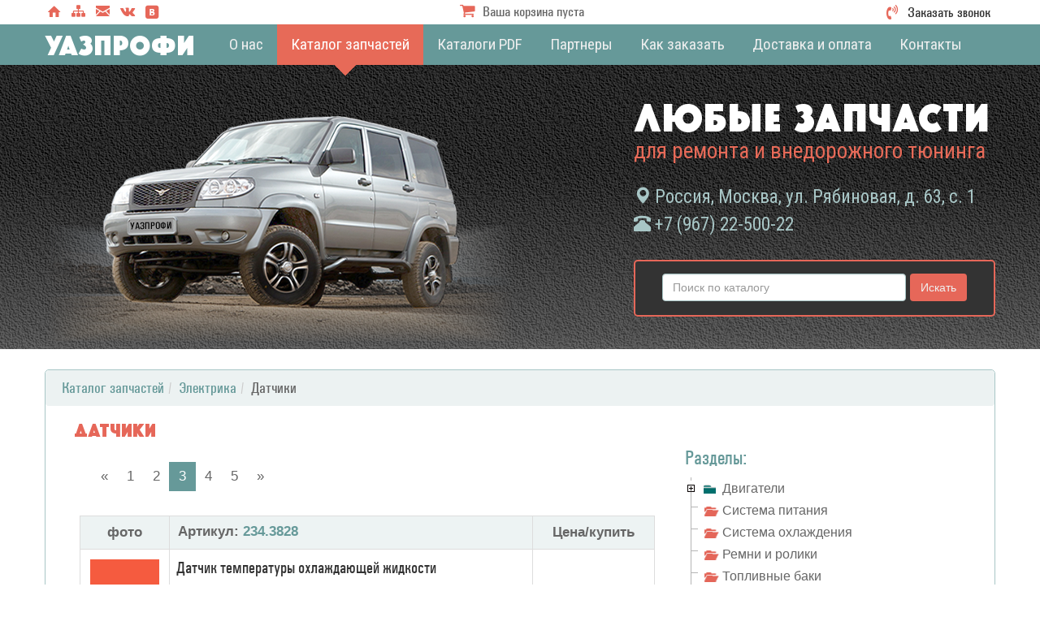

--- FILE ---
content_type: text/html; charset=utf-8
request_url: http://uazprofi.ru/shop/elektrika/Datchiki/?curPos=40
body_size: 82962
content:
<!DOCTYPE html>
<html lang="ru">
<head>
    <meta http-equiv="Content-Type" content="text/html; charset=utf-8" />
    <meta name=viewport content="width=device-width, initial-scale=1">
    <meta name="yandex-verification" content="7ff31d2932815856" />
    <meta name="google-site-verification" content="QSlMi89kLpirBYkH3eb3SigZ1404zRqZuyCOJuo9L68" />
           <meta name='Description' content='Датчики различного систем УАЗ ГАЗ ВАЗ'>
<meta name='Keywords' content='ДМРВ на УАЗ Патриот
Датчик ДМДРВ УАЗ 
Датчики на двигатель УМЗ 417 421 ЗМЗ 402 410 406 405 409 УАЗ ГАЗ
Датчики на двигатель ИВЕКО IVECO F1A
Датчик АБС УАЗ Патриот
Датчик уровня топлива в бак УАЗ
Датчик темпиратуры УАЗ
Купить датчики на УАЗ
Купить датчики на ЗМЗ 406 405 409 Евро-2 3 4'><title>Датчики УМЗ 417 421 ЗМЗ 402 410 406 405 409 УАЗ ГАЗ ВАЗ</title>        
    <link rel="stylesheet" type="text/css" href="/template_new/css/bootstrap.min.css"/>       
    <link rel="stylesheet" type="text/css" href="/template_new/css/main.css"/>
    <link rel="stylesheet" type="text/css" href="/template_new/css/nav.css"/>
    
    <link rel="stylesheet" type="text/css" href="/font/stylesheet.css"/>    
    <link rel="stylesheet" type="text/css" href="/font/fontello/animation.css"/>
    <link rel="stylesheet" type="text/css" href="/font/fontello/fontello.css"/>
       
    <link rel="stylesheet" type="text/css" href="/template_new/css/jquery.treeview.css"/>
    <link rel="stylesheet" type="text/css" href="/template_new/css/bootstrap.treeview.css"/> 
   
    <script src='/template_new/js/jquery-3.2.1.min.js'></script>
    <script src='/fancybox/jquery.fancybox.js'></script>
    <link href='/fancybox/jquery.fancybox.css' type='text/css' rel='stylesheet' />
     
    <script src='/template_new/js/main.js'></script>
    
    <script>
var is_mobile=0;
var sub_tree=[1481 ,1150 ];
var breadcrumb='';
var test=0;
var sub=1481;
var currentSubUrl="http://uazprofi.ru/shop/elektrika/Datchiki/";
</script>
    
   <style>
@font-face {
font-family: Univers_Condensed_Medium;
src: url(/template_new/fonts/Univers_Condensed_Medium.ttf);
}
@font-face {
font-family: Univers_Condensed_Medium;
src: url(/template_new/fonts/Univers_Condensed_Medium.eot);
}  
</style>

<link href="https://fonts.googleapis.com/css?family=Roboto+Condensed:400,700&amp;subset=cyrillic,cyrillic-ext" rel="stylesheet">
<meta name="cmsmagazine" content="e116656af4fc1c320e68ec57b914c42b" />

    <link rel="stylesheet" href="/netcat_template/css/2/components.css?1606571590" />
</head>	
<body>
<div id="toTop"><i class="glyphicon glyphicon-chevron-up" aria-hidden="true"></i></div>
<div class="container-fluid"> 

<div class="top-layer"> 
<div class="container">
<div class="center"> 

<span class="i-home"><a href="/"><i class="icon-home"></i></a></span>
<span class="i-map"><a href="/map/"><i class="icon-sitemap"></i></a></span>
<span class="i-mail"><a href="mailto:info@uazprofi.ru"><i class="icon-mail"></i></a></span>
<span class="i-vk"><a href="https://vk.com/id580667204" target="_blank"><i class="icon-vkontakte"></i></a></span>
<span class="i-vk1"><a href="https://vk.com/uazproficlub" target="_blank"><i class="icon-vkontakte-1"></i></a></span>

<div class="call"><i class="icon-volume-control-phone"></i><button data-toggle="modal" data-target="#myModal">Заказать звонок</button></div>

<div class="modal fade" id="myModal" tabindex="-1" role="dialog" aria-hidden="true">
  <div class="modal-dialog">
    <div class="modal-content">
      <div class="modal-body">       
        <button type="button" class="close" data-dismiss="modal" aria-hidden="true">
        <i class="icon-cancel"></i></button>
        <h2 class="subtitle" style="text-align:center;">Заказать обратный звонок</h2>                              
           
           
<div class="tpl-block-list tpl-component-518" id="nc-block-e940bc4012dca552caaaa07a79b92c00">
    <div class="tpl-block-add-form tpl-component-518">
        <div class="row" style="border:none; padding-bottom:0;">
            <form class="form-horizontal" name="adminForm" id="adminForm" enctype="multipart/form-data" method="post" action="/netcat/add.php">
<input name="admin_mode" value="" type="hidden">
<input type='hidden' name='nc_token' value='95d73437582c054316adedcc47effdc1' /><input name="catalogue" value="2" type="hidden">
<input name="cc" value="967" type="hidden">
<input name="sub" value="1478" type="hidden"><input name="posting" value="1" type="hidden">
<input name="curPos" value="0" type="hidden">
<input name="f_Parent_Message_ID" value="" type="hidden">
<input name="f_Checked" value="1" type="hidden"><h3></h3>
    <div class="form-group">
        <input class="form-control" required="" placeholder="Ваше имя" name="f_Name" value="" type="text">
    </div>
        <div class="form-group">
        <input class="form-control" required="" placeholder="Контактный телефон" name="f_Phone" value="" type="text">
    </div>
    <div class="form-group">
        <input class="form-control" required="" placeholder="Email" name="f_Email" value="" type="text">
    </div>
    <div class="form-group">
        <textarea class="form-control" placeholder="Ваш вопрос" name="f_Text"></textarea>
    </div>
    
     <div class="form-group" style="margin:0;"></div>
    
    <div class="form-group">
    <input style="width:100%;" class="btn-default" value="Отправить" type="submit">
    </div>    
</form>
</div></div>

</div>
           
           
            </div><!--/.modal-body -->      
         </div><!--/.modal-content -->
      </div><!--/.modal-dialog -->
    </div><!--/.modal fade -->

<div class="basket"><a id='topcart' href='/cart/'><i class="icon-basket"></i>
                 Ваша корзина пуста
            </a></div><!--/.basket -->

<div id='cartviget' style='display:none' onclick="window.location.href='/cart/'" class='cart'><h2 class='title'>В вашей корзине:</h2>Выбрано 0 товаров<br>на сумму 0&nbsp;руб.</div>
    
    </div><!--/.center -->
  </div><!--/.container -->
</div><!--/.top-layer -->

<nav class='navbar navbar-inverse navbar-fixed-top'>
   <div class="container">
     <div class="navbar-header">
     <div class="logo-title"><a href="/">Уазпрофи</a></div>
     <button type='button' class='navbar-toggle collapsed' data-toggle='collapse' data-target='#navbar' aria-expanded='false' aria-controls='navbar'>
               <span class='sr-only'></span>
               <span class='icon-bar'></span>
               <span class='icon-bar'></span>
               <span class='icon-bar'></span>               
              </button>              
     </div><!--/.navbar-header -->           
            <div id='navbar' class='navbar-collapse collapse'><ul class='nav navbar-nav'><li><a href='/about/'>О нас</a></li><li class='active'><a href='/shop/'>Каталог запчастей</a></li><li><a href='/pdf-catalogs/'>Каталоги PDF</a></li><li><a href='/partners/'>Партнеры</a></li><li><a href='/howorder/'>Как заказать</a></li><li><a href='/dostavka/'>Доставка и оплата</a></li><li><a href='/contact/'>Контакты</a></li></ul></div>    
  </div><!--/.container -->
</nav><!--/nav --> 

<div class="page-header">  
  <div class="center">
    <div class="car"></div>      
      <div class="header-text">
         <h1>Любые запчасти</h1>
         <h3>для ремонта и внедорожного тюнинга</h3>
         <p><span class="glyphicon glyphicon-map-marker"></span> Россия, Москва, ул. Рябиновая, д. 63, с. 1 </p>
         <p><span class="glyphicon glyphicon-phone-alt"></span> +7 (967) 22-500-22</p></div>
      
                        <div id="aside1">
              <div class="fixed-form-layer">
                <form class="navbar-form" action='/shop/' method='get'>
                  <div class="form-group">
                    <input type="text" id='seachword' name="seachword" class="form-control"  placeholder="Поиск по каталогу">                   
                      </div><!--/.form-group -->
                        <button type="submit" class="btn btn-default">Искать</button>
                </form>
              <div id="seachres"></div><!--/#seachres -->      
            </div><!--/.fixed-form-layer -->  
          </div><!--/#aside1 -->
      
      </div><!--/.center -->       
   </div><!--/.page-header -->

<div class="container">
<!-- content -->
<div class="row">
<div id="breadcrumb"><ol  class='breadcrumb'><li><a href='/shop/'>Каталог запчастей</a></li><li><a href='/shop/elektrika/'>Электрика</a></li><li>Датчики</li></ol></div>
<div id="maincont" class="col-md-8 ">
<div class="tpl-block-list tpl-component-2000" id="nc-block-96b09297a631c3f6e7122e70efe4f1bd"><div class="  " >
<div id="list">
<h2 style="margin:0 0 15px 0;">Датчики</h2>
<!--content-->	
<script>
var VIEW_MODE="list";
var title="Датчики";
$(document).ready(function(){
	   $('#maincont .tpl-component-2000 a').click(function(){
																			   opencontent($(this).attr('href'));
																			   return false;
																			   });
        $('.addcart').submit(addtocart);
});
</script>
<div style='margin-bottom:0px;'><table class='pagination-top'><tr><td> </td><td><div class='top-pagination'><nav aria-label='Page navigation'><ul class='pagination'><li><a href='/shop/elektrika/Datchiki/?curPos=20'>&laquo;</a></li><li><a href='/shop/elektrika/Datchiki/'>1</a></li><li><a href='/shop/elektrika/Datchiki/?curPos=20'>2</a></li><li class='active'><a href='%UR'L>3</a></li><li><a href='/shop/elektrika/Datchiki/?curPos=60'>4</a></li><li><a href='/shop/elektrika/Datchiki/?curPos=80'>5</a></li><li><a href='/shop/elektrika/Datchiki/?curPos=60'>&raquo;</a></li></ul></nav></div><td> </td></td></tr></table><table style='width:100%;'><tr><td><div class='goback'><h3><a href='/shop/'><i class='icon-left-open'></i>&nbsp;В каталог</a></h3></div>    <table class="table table-bordered">
	<tr class="bgblue">
    <th class='col1'>фото</th>
	<th class='col2'>    
       <div class='articul'>Артикул: <b>234.3828</b></div>   
   </th>
	<th class='col3'>
    
    <div class="invizible">
    <div class="tree-title"><a href='/shop/elektrika/Datchiki/datchik-temperaturi-bosch-euro-2-uaz-gaz_234-3828.html'>Датчик температуры охлаждающей жидкости</a></div>
    <p>Артикул: <b>234.3828</b></p>
    <p>Код: <b> </b></p>    <a href='/shop/elektrika/Datchiki/datchik-temperaturi-bosch-euro-2-uaz-gaz_234-3828.html'><img id='inv561'  style='width:150px; height:150px; margin:5px auto;' src='/files/1481/972/preview_234_3828.png' alt=''></a>
    </div> 
    
    <span class="inv">Цена/купить</span></th>
	</tr>
	<tr>
	<td class='col1'><div class="img">

	<a  href='/shop/elektrika/Datchiki/datchik-temperaturi-bosch-euro-2-uaz-gaz_234-3828.html' title='Датчик температуры охлаждающей жидкости'><img id='img561' style='width:96px; height:96px;' src='/files/1481/972/preview_234_3828.png' alt=''></a>	</div></td>
	<td class="col2"><div class="content">
    <h4 class="title-news"><a href='/shop/elektrika/Datchiki/datchik-temperaturi-bosch-euro-2-uaz-gaz_234-3828.html'>Датчик температуры охлаждающей жидкости</a></h4>
    <p>234.3828000</p>
<p>Аналог 40.5215</p>
<p>УМЗ 4213, 4216, ЗМЗ 406, 405, 409 Евро-2, УАЗ Патриот, Хантер, 3741, ГАЗ.</p>    
    <div class="goodsinfo"><div style="display:none;">Наличие: <b>нет</b></div>
	<div style='float:right;'>Производитель: <b>АВТОПРИБОР </b></div>    </div>
    
    	</div></td>
    <td class="col3">     
	  <form messid='561' class="form-inline addcart" method="post" action="/netcat/modules/netshop/actions/cart.php"><div class="form-group">
			  
				<input type="hidden" name="redirect_url" value="/shop/elektrika/Datchiki/?curPos=40" />
				<input type="hidden" name="cart_mode" value="add" />
	
	<input type="text" class="form-control" style="width:44px;" name="cart[2000][561]" value="1" />
	<button class="btn"><span class="glyphicon glyphicon-shopping-cart"></span></button> 
	  </div></form>
     <h4>290&nbsp;руб.</h4>
      </td>
	</tr>
 <!--
    <tr class="bgblue">
    <th class='col1'></th>
	<th class='col2'></th>
    <th class='col3'></th>
    </tr>
    -->
</table>
    <table class="table table-bordered">
	<tr class="bgblue">
    <th class='col1'>фото</th>
	<th class='col2'>    
       <div class='articul'>Артикул: <b>ТМ106-11</b></div>   
   </th>
	<th class='col3'>
    
    <div class="invizible">
    <div class="tree-title"><a href='/shop/elektrika/Datchiki/datchik_ukazatelya_tempiraturyi_uaz_gaz_tm-106-11.html'>Датчик указателя температуры</a></div>
    <p>Артикул: <b>ТМ106-11</b></p>
    <p>Код: <b> </b></p>    <a href='/shop/elektrika/Datchiki/datchik_ukazatelya_tempiraturyi_uaz_gaz_tm-106-11.html'><img id='inv4066'  style='width:150px; height:150px; margin:5px auto;' src='/files/1481/972/preview_TM106_11.png' alt=''></a>
    </div> 
    
    <span class="inv">Цена/купить</span></th>
	</tr>
	<tr>
	<td class='col1'><div class="img">

	<a  href='/shop/elektrika/Datchiki/datchik_ukazatelya_tempiraturyi_uaz_gaz_tm-106-11.html' title='Датчик указателя температуры'><img id='img4066' style='width:96px; height:96px;' src='/files/1481/972/preview_TM106_11.png' alt=''></a>	</div></td>
	<td class="col2"><div class="content">
    <h4 class="title-news"><a href='/shop/elektrika/Datchiki/datchik_ukazatelya_tempiraturyi_uaz_gaz_tm-106-11.html'>Датчик указателя температуры</a></h4>
    <p>УАЗ, ГАЗ.</p>
<p>ТМ106-3808000-11</p>    
    <div class="goodsinfo"><div style="display:none;">Наличие: <b>нет</b></div>
	<div style='float:right;'>Производитель: <b>АВТОПРИБОР </b></div>    </div>
    
    	</div></td>
    <td class="col3">     
	  <form messid='4066' class="form-inline addcart" method="post" action="/netcat/modules/netshop/actions/cart.php"><div class="form-group">
			  
				<input type="hidden" name="redirect_url" value="/shop/elektrika/Datchiki/?curPos=40" />
				<input type="hidden" name="cart_mode" value="add" />
	
	<input type="text" class="form-control" style="width:44px;" name="cart[2000][4066]" value="1" />
	<button class="btn"><span class="glyphicon glyphicon-shopping-cart"></span></button> 
	  </div></form>
     <h4>185&nbsp;руб.</h4>
      </td>
	</tr>
 <!--
    <tr class="bgblue">
    <th class='col1'></th>
	<th class='col2'></th>
    <th class='col3'></th>
    </tr>
    -->
</table>
    <table class="table table-bordered">
	<tr class="bgblue">
    <th class='col1'>фото</th>
	<th class='col2'>    
       <div class='articul'>Артикул: <b>ТМ100</b></div>   
   </th>
	<th class='col3'>
    
    <div class="invizible">
    <div class="tree-title"><a href='/shop/elektrika/Datchiki/datchik_temperatury_ohlazhdayuschey_zhidkosti_TM100-3808000.html'>Датчик указателя температуры охлаждающей жидкости</a></div>
    <p>Артикул: <b>ТМ100</b></p>
    <p>Код: <b> </b></p>    <a href='/shop/elektrika/Datchiki/datchik_temperatury_ohlazhdayuschey_zhidkosti_TM100-3808000.html'><img id='inv6522'  style='width:150px; height:150px; margin:5px auto;' src='/files/1481/972/preview_TM_100.png' alt=''></a>
    </div> 
    
    <span class="inv">Цена/купить</span></th>
	</tr>
	<tr>
	<td class='col1'><div class="img">

	<a  href='/shop/elektrika/Datchiki/datchik_temperatury_ohlazhdayuschey_zhidkosti_TM100-3808000.html' title='Датчик указателя температуры охлаждающей жидкости'><img id='img6522' style='width:96px; height:96px;' src='/files/1481/972/preview_TM_100.png' alt=''></a>	</div></td>
	<td class="col2"><div class="content">
    <h4 class="title-news"><a href='/shop/elektrika/Datchiki/datchik_temperatury_ohlazhdayuschey_zhidkosti_TM100-3808000.html'>Датчик указателя температуры охлаждающей жидкости</a></h4>
    <p>ТМ100-3808000</p>
<p>УАЗ, ГАЗ, ЗИЛ, КРАЗ, МАЗ, ЗАЗ.</p>    
    <div class="goodsinfo"><div style="display:none;">Наличие: <b>нет</b></div>
	<div style='float:right;'>Производитель: <b>АВТОПРИБОР </b></div>    </div>
    
    	</div></td>
    <td class="col3">     
	  <form messid='6522' class="form-inline addcart" method="post" action="/netcat/modules/netshop/actions/cart.php"><div class="form-group">
			  
				<input type="hidden" name="redirect_url" value="/shop/elektrika/Datchiki/?curPos=40" />
				<input type="hidden" name="cart_mode" value="add" />
	
	<input type="text" class="form-control" style="width:44px;" name="cart[2000][6522]" value="1" />
	<button class="btn"><span class="glyphicon glyphicon-shopping-cart"></span></button> 
	  </div></form>
     <h4>155&nbsp;руб.</h4>
      </td>
	</tr>
 <!--
    <tr class="bgblue">
    <th class='col1'></th>
	<th class='col2'></th>
    <th class='col3'></th>
    </tr>
    -->
</table>
    <table class="table table-bordered">
	<tr class="bgblue">
    <th class='col1'>фото</th>
	<th class='col2'>    
       <div class='articul'>Артикул: <b>ТМ106-10</b></div>   
   </th>
	<th class='col3'>
    
    <div class="invizible">
    <div class="tree-title"><a href='/shop/elektrika/Datchiki/datchik_ukazatelya_tempiraturyi_uaz_gaz_zil_vaz_oka_tm-106-10.html'>Датчик указателя температуры</a></div>
    <p>Артикул: <b>ТМ106-10</b></p>
    <p>Код: <b> </b></p>    <a href='/shop/elektrika/Datchiki/datchik_ukazatelya_tempiraturyi_uaz_gaz_zil_vaz_oka_tm-106-10.html'><img id='inv4069'  style='width:150px; height:150px; margin:5px auto;' src='/files/1481/972/preview_TM106_10.png' alt=''></a>
    </div> 
    
    <span class="inv">Цена/купить</span></th>
	</tr>
	<tr>
	<td class='col1'><div class="img">

	<a  href='/shop/elektrika/Datchiki/datchik_ukazatelya_tempiraturyi_uaz_gaz_zil_vaz_oka_tm-106-10.html' title='Датчик указателя температуры'><img id='img4069' style='width:96px; height:96px;' src='/files/1481/972/preview_TM106_10.png' alt=''></a>	</div></td>
	<td class="col2"><div class="content">
    <h4 class="title-news"><a href='/shop/elektrika/Datchiki/datchik_ukazatelya_tempiraturyi_uaz_gaz_zil_vaz_oka_tm-106-10.html'>Датчик указателя температуры</a></h4>
    <p>УАЗ, ГАЗ, ЗИЛ, ВАЗ, ОКА.</p>    
    <div class="goodsinfo"><div style="display:none;">Наличие: <b>нет</b></div>
	<div style='float:right;'>Производитель: <b>АВТОПРИБОР </b></div>    </div>
    
    	</div></td>
    <td class="col3">     
	  <form messid='4069' class="form-inline addcart" method="post" action="/netcat/modules/netshop/actions/cart.php"><div class="form-group">
			  
				<input type="hidden" name="redirect_url" value="/shop/elektrika/Datchiki/?curPos=40" />
				<input type="hidden" name="cart_mode" value="add" />
	
	<input type="text" class="form-control" style="width:44px;" name="cart[2000][4069]" value="1" />
	<button class="btn"><span class="glyphicon glyphicon-shopping-cart"></span></button> 
	  </div></form>
     <h4>190&nbsp;руб.</h4>
      </td>
	</tr>
 <!--
    <tr class="bgblue">
    <th class='col1'></th>
	<th class='col2'></th>
    <th class='col3'></th>
    </tr>
    -->
</table>
    <table class="table table-bordered">
	<tr class="bgblue">
    <th class='col1'>фото</th>
	<th class='col2'>    
       <div class='articul'>Артикул: <b>ТМ111-09</b></div>   
   </th>
	<th class='col3'>
    
    <div class="invizible">
    <div class="tree-title"><a href='/shop/elektrika/Datchiki/datchik_signalizatora_tempiraturyi_uaz_gaz_tm111-09_3741-3808000-01.html'>Датчик сигнализатора (лампочки) температуры</a></div>
    <p>Артикул: <b>ТМ111-09</b></p>
    <p>Код: <b> </b></p>    <a href='/shop/elektrika/Datchiki/datchik_signalizatora_tempiraturyi_uaz_gaz_tm111-09_3741-3808000-01.html'><img id='inv6953'  style='width:150px; height:150px; margin:5px auto;' src='/files/1481/972/preview_tm111_09_0.png' alt=''></a>
    </div> 
    
    <span class="inv">Цена/купить</span></th>
	</tr>
	<tr>
	<td class='col1'><div class="img">

	<a  href='/shop/elektrika/Datchiki/datchik_signalizatora_tempiraturyi_uaz_gaz_tm111-09_3741-3808000-01.html' title='Датчик сигнализатора (лампочки) температуры'><img id='img6953' style='width:96px; height:96px;' src='/files/1481/972/preview_tm111_09_0.png' alt=''></a>	</div></td>
	<td class="col2"><div class="content">
    <h4 class="title-news"><a href='/shop/elektrika/Datchiki/datchik_signalizatora_tempiraturyi_uaz_gaz_tm111-09_3741-3808000-01.html'>Датчик сигнализатора (лампочки) температуры</a></h4>
    <p>УАЗ, ГАЗ.</p>
<p>3741-3808000-01</p>    
    <div class="goodsinfo"><div style="display:none;">Наличие: <b>нет</b></div>
	<div style='float:right;'>Производитель: <b>АВТОПРИБОР-К </b></div>    </div>
    
    	</div></td>
    <td class="col3">     
	  <form messid='6953' class="form-inline addcart" method="post" action="/netcat/modules/netshop/actions/cart.php"><div class="form-group">
			  
				<input type="hidden" name="redirect_url" value="/shop/elektrika/Datchiki/?curPos=40" />
				<input type="hidden" name="cart_mode" value="add" />
	
	<input type="text" class="form-control" style="width:44px;" name="cart[2000][6953]" value="1" />
	<button class="btn"><span class="glyphicon glyphicon-shopping-cart"></span></button> 
	  </div></form>
     <h4>280&nbsp;руб.</h4>
      </td>
	</tr>
 <!--
    <tr class="bgblue">
    <th class='col1'></th>
	<th class='col2'></th>
    <th class='col3'></th>
    </tr>
    -->
</table>
    <table class="table table-bordered">
	<tr class="bgblue">
    <th class='col1'>фото</th>
	<th class='col2'>    
       <div class='articul'>Артикул: <b>ТМ111-01</b></div>   
   </th>
	<th class='col3'>
    
    <div class="invizible">
    <div class="tree-title"><a href='/shop/elektrika/Datchiki/datchik_signalizatora_temperaturi_uaz_laz_liaz_paz_tm-111-01.html'>Датчик сигнализатора (лампочки) температуры</a></div>
    <p>Артикул: <b>ТМ111-01</b></p>
    <p>Код: <b> </b></p>    <a href='/shop/elektrika/Datchiki/datchik_signalizatora_temperaturi_uaz_laz_liaz_paz_tm-111-01.html'><img id='inv400'  style='width:150px; height:150px; margin:5px auto;' src='/files/1481/972/preview_tm111_09.png' alt=''></a>
    </div> 
    
    <span class="inv">Цена/купить</span></th>
	</tr>
	<tr>
	<td class='col1'><div class="img">

	<a  href='/shop/elektrika/Datchiki/datchik_signalizatora_temperaturi_uaz_laz_liaz_paz_tm-111-01.html' title='Датчик сигнализатора (лампочки) температуры'><img id='img400' style='width:96px; height:96px;' src='/files/1481/972/preview_tm111_09.png' alt=''></a>	</div></td>
	<td class="col2"><div class="content">
    <h4 class="title-news"><a href='/shop/elektrika/Datchiki/datchik_signalizatora_temperaturi_uaz_laz_liaz_paz_tm-111-01.html'>Датчик сигнализатора (лампочки) температуры</a></h4>
    <p>374107-3808000-01</p>
<p>УАЗ Патриот, Хантер, 3741, ЛАЗ, ЛИАЗ, ПАЗ, ДТ-75</p>    
    <div class="goodsinfo"><div style="display:none;">Наличие: <b>нет</b></div>
	    </div>
    
    	</div></td>
    <td class="col3">     
	  <form messid='400' class="form-inline addcart" method="post" action="/netcat/modules/netshop/actions/cart.php"><div class="form-group">
			  
				<input type="hidden" name="redirect_url" value="/shop/elektrika/Datchiki/?curPos=40" />
				<input type="hidden" name="cart_mode" value="add" />
	
	<input type="text" class="form-control" style="width:44px;" name="cart[2000][400]" value="1" />
	<button class="btn"><span class="glyphicon glyphicon-shopping-cart"></span></button> 
	  </div></form>
     <h4>215&nbsp;руб.</h4>
      </td>
	</tr>
 <!--
    <tr class="bgblue">
    <th class='col1'></th>
	<th class='col2'></th>
    <th class='col3'></th>
    </tr>
    -->
</table>
    <table class="table table-bordered">
	<tr class="bgblue">
    <th class='col1'>фото</th>
	<th class='col2'>    
       <div class='articul'>Артикул: <b>ТМ104</b></div>   
   </th>
	<th class='col3'>
    
    <div class="invizible">
    <div class="tree-title"><a href='/shop/elektrika/Datchiki/datchik_tempiraturyi_uaz_daz_raf_zil_tm104.html'>Датчик температуры</a></div>
    <p>Артикул: <b>ТМ104</b></p>
    <p>Код: <b> </b></p>    <a href='/shop/elektrika/Datchiki/datchik_tempiraturyi_uaz_daz_raf_zil_tm104.html'><img id='inv8157'  style='width:150px; height:150px; margin:5px auto;' src='/files/1481/972/preview_TM104.png' alt=''></a>
    </div> 
    
    <span class="inv">Цена/купить</span></th>
	</tr>
	<tr>
	<td class='col1'><div class="img">

	<a  href='/shop/elektrika/Datchiki/datchik_tempiraturyi_uaz_daz_raf_zil_tm104.html' title='Датчик температуры'><img id='img8157' style='width:96px; height:96px;' src='/files/1481/972/preview_TM104.png' alt=''></a>	</div></td>
	<td class="col2"><div class="content">
    <h4 class="title-news"><a href='/shop/elektrika/Datchiki/datchik_tempiraturyi_uaz_daz_raf_zil_tm104.html'>Датчик температуры</a></h4>
    <p>ТМ104-3808000</p>
<p>УАЗ, ГАЗ, РАФ, ЗИЛ.</p>    
    <div class="goodsinfo"><div style="display:none;">Наличие: <b>нет</b></div>
	    </div>
    
    	</div></td>
    <td class="col3">     
	  <form messid='8157' class="form-inline addcart" method="post" action="/netcat/modules/netshop/actions/cart.php"><div class="form-group">
			  
				<input type="hidden" name="redirect_url" value="/shop/elektrika/Datchiki/?curPos=40" />
				<input type="hidden" name="cart_mode" value="add" />
	
	<input type="text" class="form-control" style="width:44px;" name="cart[2000][8157]" value="1" />
	<button class="btn"><span class="glyphicon glyphicon-shopping-cart"></span></button> 
	  </div></form>
     <h4>110&nbsp;руб.</h4>
      </td>
	</tr>
 <!--
    <tr class="bgblue">
    <th class='col1'></th>
	<th class='col2'></th>
    <th class='col3'></th>
    </tr>
    -->
</table>
    <table class="table table-bordered">
	<tr class="bgblue">
    <th class='col1'>фото</th>
	<th class='col2'>    
       <div class='articul'>Артикул: <b>3163-3828050</b></div>   
   </th>
	<th class='col3'>
    
    <div class="invizible">
    <div class="tree-title"><a href='/shop/elektrika/Datchiki/datchik_tempiraturyi_okrujauschei_sredyi_uaz-patriot_3163-3828050.html'>Датчик температуры окружающей среды</a></div>
    <p>Артикул: <b>3163-3828050</b></p>
    <p>Код: <b> </b></p>    <a href='/shop/elektrika/Datchiki/datchik_tempiraturyi_okrujauschei_sredyi_uaz-patriot_3163-3828050.html'><img id='inv5857'  style='width:150px; height:150px; margin:5px auto;' src='/files/1481/972/preview_3163_3828050.JPG' alt=''></a>
    </div> 
    
    <span class="inv">Цена/купить</span></th>
	</tr>
	<tr>
	<td class='col1'><div class="img">

	<a  href='/shop/elektrika/Datchiki/datchik_tempiraturyi_okrujauschei_sredyi_uaz-patriot_3163-3828050.html' title='Датчик температуры окружающей среды'><img id='img5857' style='width:96px; height:96px;' src='/files/1481/972/preview_3163_3828050.JPG' alt=''></a>	</div></td>
	<td class="col2"><div class="content">
    <h4 class="title-news"><a href='/shop/elektrika/Datchiki/datchik_tempiraturyi_okrujauschei_sredyi_uaz-patriot_3163-3828050.html'>Датчик температуры окружающей среды</a></h4>
        
    <div class="goodsinfo"><div style="display:none;">Наличие: <b>нет</b></div>
	    </div>
    
    	</div></td>
    <td class="col3">     
	  <form messid='5857' class="form-inline addcart" method="post" action="/netcat/modules/netshop/actions/cart.php"><div class="form-group">
			  
				<input type="hidden" name="redirect_url" value="/shop/elektrika/Datchiki/?curPos=40" />
				<input type="hidden" name="cart_mode" value="add" />
	
	<input type="text" class="form-control" style="width:44px;" name="cart[2000][5857]" value="1" />
	<button class="btn"><span class="glyphicon glyphicon-shopping-cart"></span></button> 
	  </div></form>
     <h4>230&nbsp;руб.</h4>
      </td>
	</tr>
 <!--
    <tr class="bgblue">
    <th class='col1'></th>
	<th class='col2'></th>
    <th class='col3'></th>
    </tr>
    -->
</table>
    <table class="table table-bordered">
	<tr class="bgblue">
    <th class='col1'>фото</th>
	<th class='col2'>    
       <div class='articul'>Артикул: <b>504026706</b></div>   
   </th>
	<th class='col3'>
    
    <div class="invizible">
    <div class="tree-title"><a href='/shop/elektrika/Datchiki/datchik_davleniya_masla_IVECO_504026706.html'>Датчика давления масла ИВЕКО IVECO F1A</a></div>
    <p>Артикул: <b>504026706</b></p>
    <p>Код: <b> </b></p>    <a href='/shop/elektrika/Datchiki/datchik_davleniya_masla_IVECO_504026706.html'><img id='inv1964'  style='width:150px; height:150px; margin:5px auto;' src='/files/1481/972/preview_504071557.gif' alt=''></a>
    </div> 
    
    <span class="inv">Цена/купить</span></th>
	</tr>
	<tr>
	<td class='col1'><div class="img">

	<a  href='/shop/elektrika/Datchiki/datchik_davleniya_masla_IVECO_504026706.html' title='Датчика давления масла ИВЕКО IVECO F1A'><img id='img1964' style='width:96px; height:96px;' src='/files/1481/972/preview_504071557.gif' alt=''></a>	</div></td>
	<td class="col2"><div class="content">
    <h4 class="title-news"><a href='/shop/elektrika/Datchiki/datchik_davleniya_masla_IVECO_504026706.html'>Датчика давления масла ИВЕКО IVECO F1A</a></h4>
    <p>504071557</p>    
    <div class="goodsinfo"><div style="display:none;">Наличие: <b>нет</b></div>
	<div style='float:right;'>Производитель: <b>IVECO </b></div>    </div>
    
    	</div></td>
    <td class="col3">     
	  <form messid='1964' class="form-inline addcart" method="post" action="/netcat/modules/netshop/actions/cart.php"><div class="form-group">
			  
				<input type="hidden" name="redirect_url" value="/shop/elektrika/Datchiki/?curPos=40" />
				<input type="hidden" name="cart_mode" value="add" />
	
	<input type="text" class="form-control" style="width:44px;" name="cart[2000][1964]" value="1" />
	<button class="btn"><span class="glyphicon glyphicon-shopping-cart"></span></button> 
	  </div></form>
     <h4>760&nbsp;руб.</h4>
      </td>
	</tr>
 <!--
    <tr class="bgblue">
    <th class='col1'></th>
	<th class='col2'></th>
    <th class='col3'></th>
    </tr>
    -->
</table>
    <table class="table table-bordered">
	<tr class="bgblue">
    <th class='col1'>фото</th>
	<th class='col2'>    
       <div class='articul'>Артикул: <b>23.3829</b></div>   
   </th>
	<th class='col3'>
    
    <div class="invizible">
    <div class="tree-title"><a href='/shop/elektrika/Datchiki/datchik-davleniya-masla-uaz-patriot_23-3829.html'>Датчик давления масла</a></div>
    <p>Артикул: <b>23.3829</b></p>
    <p>Код: <b> </b></p>    <a href='/shop/elektrika/Datchiki/datchik-davleniya-masla-uaz-patriot_23-3829.html'><img id='inv392'  style='width:150px; height:150px; margin:5px auto;' src='/files/1481/972/preview_23_3829.gif' alt=''></a>
    </div> 
    
    <span class="inv">Цена/купить</span></th>
	</tr>
	<tr>
	<td class='col1'><div class="img">

	<a  href='/shop/elektrika/Datchiki/datchik-davleniya-masla-uaz-patriot_23-3829.html' title='Датчик давления масла'><img id='img392' style='width:96px; height:96px;' src='/files/1481/972/preview_23_3829.gif' alt=''></a>	</div></td>
	<td class="col2"><div class="content">
    <h4 class="title-news"><a href='/shop/elektrika/Datchiki/datchik-davleniya-masla-uaz-patriot_23-3829.html'>Датчик давления масла</a></h4>
    <p>23.3829010</p>
<p>ЗМЗ 409, УАЗ Патриот, Пикап.</p>    
    <div class="goodsinfo"><div style="display:none;">Наличие: <b>нет</b></div>
	<div style='float:right;'>Производитель: <b>АВТОПРИБОР </b></div>    </div>
    
    	</div></td>
    <td class="col3">     
	  <form messid='392' class="form-inline addcart" method="post" action="/netcat/modules/netshop/actions/cart.php"><div class="form-group">
			  
				<input type="hidden" name="redirect_url" value="/shop/elektrika/Datchiki/?curPos=40" />
				<input type="hidden" name="cart_mode" value="add" />
	
	<input type="text" class="form-control" style="width:44px;" name="cart[2000][392]" value="1" />
	<button class="btn"><span class="glyphicon glyphicon-shopping-cart"></span></button> 
	  </div></form>
     <h4>720&nbsp;руб.</h4>
      </td>
	</tr>
 <!--
    <tr class="bgblue">
    <th class='col1'></th>
	<th class='col2'></th>
    <th class='col3'></th>
    </tr>
    -->
</table>
    <table class="table table-bordered">
	<tr class="bgblue">
    <th class='col1'>фото</th>
	<th class='col2'>    
       <div class='articul'>Артикул: <b>3902.3829010</b></div>   
   </th>
	<th class='col3'>
    
    <div class="invizible">
    <div class="tree-title"><a href='/shop/elektrika/Datchiki/datchik_davleniya_masla_zmz-514_uaz-hunter_3902-3829010.html'>Датчик давления масла</a></div>
    <p>Артикул: <b>3902.3829010</b></p>
    <p>Код: <b> </b></p>    <a href='/shop/elektrika/Datchiki/datchik_davleniya_masla_zmz-514_uaz-hunter_3902-3829010.html'><img id='inv7521'  style='width:150px; height:150px; margin:5px auto;' src='/files/1481/972/preview_3902_3829010.png' alt=''></a>
    </div> 
    
    <span class="inv">Цена/купить</span></th>
	</tr>
	<tr>
	<td class='col1'><div class="img">

	<a  href='/shop/elektrika/Datchiki/datchik_davleniya_masla_zmz-514_uaz-hunter_3902-3829010.html' title='Датчик давления масла'><img id='img7521' style='width:96px; height:96px;' src='/files/1481/972/preview_3902_3829010.png' alt=''></a>	</div></td>
	<td class="col2"><div class="content">
    <h4 class="title-news"><a href='/shop/elektrika/Datchiki/datchik_davleniya_masla_zmz-514_uaz-hunter_3902-3829010.html'>Датчик давления масла</a></h4>
    <p>31604-3828010</p>
<p>ЗМЗ 514 Евро-3, 4, УАЗ, ГАЗ, ПАЗ.</p>    
    <div class="goodsinfo"><div style="display:none;">Наличие: <b>нет</b></div>
	<div style='float:right;'>Производитель: <b>АВТОПРИБОР </b></div>    </div>
    
    	</div></td>
    <td class="col3">     
	  <form messid='7521' class="form-inline addcart" method="post" action="/netcat/modules/netshop/actions/cart.php"><div class="form-group">
			  
				<input type="hidden" name="redirect_url" value="/shop/elektrika/Datchiki/?curPos=40" />
				<input type="hidden" name="cart_mode" value="add" />
	
	<input type="text" class="form-control" style="width:44px;" name="cart[2000][7521]" value="1" />
	<button class="btn"><span class="glyphicon glyphicon-shopping-cart"></span></button> 
	  </div></form>
     <h4>430&nbsp;руб.</h4>
      </td>
	</tr>
 <!--
    <tr class="bgblue">
    <th class='col1'></th>
	<th class='col2'></th>
    <th class='col3'></th>
    </tr>
    -->
</table>
    <table class="table table-bordered">
	<tr class="bgblue">
    <th class='col1'>фото</th>
	<th class='col2'>    
       <div class='articul'>Артикул: <b>2312.3829</b></div>   
   </th>
	<th class='col3'>
    
    <div class="invizible">
    <div class="tree-title"><a href='/shop/elektrika/Datchiki/datchik_davleniya_masla_zmz-406_405_umz-420_uaz_gaz_2312-3829.html'>Датчик давления масла</a></div>
    <p>Артикул: <b>2312.3829</b></p>
    <p>Код: <b> </b></p>    <a href='/shop/elektrika/Datchiki/datchik_davleniya_masla_zmz-406_405_umz-420_uaz_gaz_2312-3829.html'><img id='inv8645'  style='width:150px; height:150px; margin:5px auto;' src='/files/1481/972/preview_2312_3829.PNG' alt=''></a>
    </div> 
    
    <span class="inv">Цена/купить</span></th>
	</tr>
	<tr>
	<td class='col1'><div class="img">

	<a  href='/shop/elektrika/Datchiki/datchik_davleniya_masla_zmz-406_405_umz-420_uaz_gaz_2312-3829.html' title='Датчик давления масла'><img id='img8645' style='width:96px; height:96px;' src='/files/1481/972/preview_2312_3829.PNG' alt=''></a>	</div></td>
	<td class="col2"><div class="content">
    <h4 class="title-news"><a href='/shop/elektrika/Datchiki/datchik_davleniya_masla_zmz-406_405_umz-420_uaz_gaz_2312-3829.html'>Датчик давления масла</a></h4>
    <p>ЗМЗ 406, 405, УМЗ 420, УАЗ, ГАЗ.</p>    
    <div class="goodsinfo"><div style="display:none;">Наличие: <b>нет</b></div>
	<div style='float:right;'>Производитель: <b>АВТОПРИБОР </b></div>    </div>
    
    	</div></td>
    <td class="col3">     
	  <form messid='8645' class="form-inline addcart" method="post" action="/netcat/modules/netshop/actions/cart.php"><div class="form-group">
			  
				<input type="hidden" name="redirect_url" value="/shop/elektrika/Datchiki/?curPos=40" />
				<input type="hidden" name="cart_mode" value="add" />
	
	<input type="text" class="form-control" style="width:44px;" name="cart[2000][8645]" value="1" />
	<button class="btn"><span class="glyphicon glyphicon-shopping-cart"></span></button> 
	  </div></form>
     <h4>520&nbsp;руб.</h4>
      </td>
	</tr>
 <!--
    <tr class="bgblue">
    <th class='col1'></th>
	<th class='col2'></th>
    <th class='col3'></th>
    </tr>
    -->
</table>
    <table class="table table-bordered">
	<tr class="bgblue">
    <th class='col1'>фото</th>
	<th class='col2'>    
       <div class='articul'>Артикул: <b>ММ358</b></div>   
   </th>
	<th class='col3'>
    
    <div class="invizible">
    <div class="tree-title"><a href='/shop/elektrika/Datchiki/datchik_davleniya_masla_uaz-469_3151_hunter_3741_mm358.html'>Датчик давления масла</a></div>
    <p>Артикул: <b>ММ358</b></p>
    <p>Код: <b> </b></p>    <a href='/shop/elektrika/Datchiki/datchik_davleniya_masla_uaz-469_3151_hunter_3741_mm358.html'><img id='inv1686'  style='width:150px; height:150px; margin:5px auto;' src='/files/1481/972/preview_MM358.gif' alt=''></a>
    </div> 
    
    <span class="inv">Цена/купить</span></th>
	</tr>
	<tr>
	<td class='col1'><div class="img">

	<a  href='/shop/elektrika/Datchiki/datchik_davleniya_masla_uaz-469_3151_hunter_3741_mm358.html' title='Датчик давления масла'><img id='img1686' style='width:96px; height:96px;' src='/files/1481/972/preview_MM358.gif' alt=''></a>	</div></td>
	<td class="col2"><div class="content">
    <h4 class="title-news"><a href='/shop/elektrika/Datchiki/datchik_davleniya_masla_uaz-469_3151_hunter_3741_mm358.html'>Датчик давления масла</a></h4>
    <p>ММ358-3829010</p>
<p>УАЗ, ГАЗ, ЗИЛ, ЛА3, ЛиАЗ, ЛуАЗ, КАВЗ.</p>    
    <div class="goodsinfo"><div style="display:none;">Наличие: <b>нет</b></div>
	<div style='float:right;'>Производитель: <b>АВТОПРИБОР </b></div>    </div>
    
    	</div></td>
    <td class="col3">     
	  <form messid='1686' class="form-inline addcart" method="post" action="/netcat/modules/netshop/actions/cart.php"><div class="form-group">
			  
				<input type="hidden" name="redirect_url" value="/shop/elektrika/Datchiki/?curPos=40" />
				<input type="hidden" name="cart_mode" value="add" />
	
	<input type="text" class="form-control" style="width:44px;" name="cart[2000][1686]" value="1" />
	<button class="btn"><span class="glyphicon glyphicon-shopping-cart"></span></button> 
	  </div></form>
     <h4>365&nbsp;руб.</h4>
      </td>
	</tr>
 <!--
    <tr class="bgblue">
    <th class='col1'></th>
	<th class='col2'></th>
    <th class='col3'></th>
    </tr>
    -->
</table>
    <table class="table table-bordered">
	<tr class="bgblue">
    <th class='col1'>фото</th>
	<th class='col2'>    
       <div class='articul'>Артикул: <b>ММ111В</b></div>   
   </th>
	<th class='col3'>
    
    <div class="invizible">
    <div class="tree-title"><a href='/shop/elektrika/Datchiki/datchik_avariinogo_davleniya_masla_uaz_gaz_vaz_mm111v.html'>Датчик аварийнoго давления масла под винт</a></div>
    <p>Артикул: <b>ММ111В</b></p>
    <p>Код: <b> </b></p>    <a href='/shop/elektrika/Datchiki/datchik_avariinogo_davleniya_masla_uaz_gaz_vaz_mm111v.html'><img id='inv1688'  style='width:150px; height:150px; margin:5px auto;' src='/files/1481/972/preview_MM_111V.gif' alt=''></a>
    </div> 
    
    <span class="inv">Цена/купить</span></th>
	</tr>
	<tr>
	<td class='col1'><div class="img">

	<a  href='/shop/elektrika/Datchiki/datchik_avariinogo_davleniya_masla_uaz_gaz_vaz_mm111v.html' title='Датчик аварийнoго давления масла под винт'><img id='img1688' style='width:96px; height:96px;' src='/files/1481/972/preview_MM_111V.gif' alt=''></a>	</div></td>
	<td class="col2"><div class="content">
    <h4 class="title-news"><a href='/shop/elektrika/Datchiki/datchik_avariinogo_davleniya_masla_uaz_gaz_vaz_mm111v.html'>Датчик аварийнoго давления масла под винт</a></h4>
    <p>Аналог 6002.3829</p>
<p>ЗМЗ 406, 405, 409, 514, УАЗ, ГАЗ, ВАЗ, Москвич.</p>    
    <div class="goodsinfo"><div style="display:none;">Наличие: <b>нет</b></div>
	    </div>
    
    	</div></td>
    <td class="col3">     
	  <form messid='1688' class="form-inline addcart" method="post" action="/netcat/modules/netshop/actions/cart.php"><div class="form-group">
			  
				<input type="hidden" name="redirect_url" value="/shop/elektrika/Datchiki/?curPos=40" />
				<input type="hidden" name="cart_mode" value="add" />
	
	<input type="text" class="form-control" style="width:44px;" name="cart[2000][1688]" value="1" />
	<button class="btn"><span class="glyphicon glyphicon-shopping-cart"></span></button> 
	  </div></form>
     <h4>75&nbsp;руб.</h4>
      </td>
	</tr>
 <!--
    <tr class="bgblue">
    <th class='col1'></th>
	<th class='col2'></th>
    <th class='col3'></th>
    </tr>
    -->
</table>
    <table class="table table-bordered">
	<tr class="bgblue">
    <th class='col1'>фото</th>
	<th class='col2'>    
       <div class='articul'>Артикул: <b>ММ111Д</b></div>   
   </th>
	<th class='col3'>
    
    <div class="invizible">
    <div class="tree-title"><a href='/shop/elektrika/Datchiki/datchik_avariinogo_davleniay_masla_kamaz_ural_zil_mtz_chtz_uaz_gaz_mm111d.html'>Датчик аварийнoго давления масла</a></div>
    <p>Артикул: <b>ММ111Д</b></p>
    <p>Код: <b> </b></p>    <a href='/shop/elektrika/Datchiki/datchik_avariinogo_davleniay_masla_kamaz_ural_zil_mtz_chtz_uaz_gaz_mm111d.html'><img id='inv3598'  style='width:150px; height:150px; margin:5px auto;' src='/files/1481/972/preview_MM_111D.gif' alt=''></a>
    </div> 
    
    <span class="inv">Цена/купить</span></th>
	</tr>
	<tr>
	<td class='col1'><div class="img">

	<a  href='/shop/elektrika/Datchiki/datchik_avariinogo_davleniay_masla_kamaz_ural_zil_mtz_chtz_uaz_gaz_mm111d.html' title='Датчик аварийнoго давления масла'><img id='img3598' style='width:96px; height:96px;' src='/files/1481/972/preview_MM_111D.gif' alt=''></a>	</div></td>
	<td class="col2"><div class="content">
    <h4 class="title-news"><a href='/shop/elektrika/Datchiki/datchik_avariinogo_davleniay_masla_kamaz_ural_zil_mtz_chtz_uaz_gaz_mm111d.html'>Датчик аварийнoго давления масла</a></h4>
    <p>6012.3829</p>
<p>УАЗ, ГАЗ, ЗИЛ, УРАЛ, МТЗ, ЧТЗ.</p>    
    <div class="goodsinfo"><div style="display:none;">Наличие: <b>нет</b></div>
	    </div>
    
    	</div></td>
    <td class="col3">     
	  <form messid='3598' class="form-inline addcart" method="post" action="/netcat/modules/netshop/actions/cart.php"><div class="form-group">
			  
				<input type="hidden" name="redirect_url" value="/shop/elektrika/Datchiki/?curPos=40" />
				<input type="hidden" name="cart_mode" value="add" />
	
	<input type="text" class="form-control" style="width:44px;" name="cart[2000][3598]" value="1" />
	<button class="btn"><span class="glyphicon glyphicon-shopping-cart"></span></button> 
	  </div></form>
     <h4>80&nbsp;руб.</h4>
      </td>
	</tr>
 <!--
    <tr class="bgblue">
    <th class='col1'></th>
	<th class='col2'></th>
    <th class='col3'></th>
    </tr>
    -->
</table>
    <table class="table table-bordered">
	<tr class="bgblue">
    <th class='col1'>фото</th>
	<th class='col2'>    
       <div class='articul'>Артикул: <b>3163-3839080-30</b></div>   
   </th>
	<th class='col3'>
    
    <div class="invizible">
    <div class="tree-title"><a href='/shop/elektrika/Datchiki/datchik_parkovki_uaz-patriot_3163-3839080-30.html'>Датчик парковки</a></div>
    <p>Артикул: <b>3163-3839080-30</b></p>
    <p>Код: <b> </b></p>    <a href='/shop/elektrika/Datchiki/datchik_parkovki_uaz-patriot_3163-3839080-30.html'><img id='inv9348'  style='width:150px; height:150px; margin:5px auto;' src='/files/1481/972/preview_3163_3839080_30.png' alt=''></a>
    </div> 
    
    <span class="inv">Цена/купить</span></th>
	</tr>
	<tr>
	<td class='col1'><div class="img">

	<a  href='/shop/elektrika/Datchiki/datchik_parkovki_uaz-patriot_3163-3839080-30.html' title='Датчик парковки'><img id='img9348' style='width:96px; height:96px;' src='/files/1481/972/preview_3163_3839080_30.png' alt=''></a>	</div></td>
	<td class="col2"><div class="content">
    <h4 class="title-news"><a href='/shop/elektrika/Datchiki/datchik_parkovki_uaz-patriot_3163-3839080-30.html'>Датчик парковки</a></h4>
    <p>УАЗ Патриот.</p>    
    <div class="goodsinfo"><div style="display:none;">Наличие: <b>нет</b></div>
	<div style='float:right;'>Производитель: <b>ОАО УАЗ </b></div>    </div>
    
    	</div></td>
    <td class="col3">     
	  <form messid='9348' class="form-inline addcart" method="post" action="/netcat/modules/netshop/actions/cart.php"><div class="form-group">
			  
				<input type="hidden" name="redirect_url" value="/shop/elektrika/Datchiki/?curPos=40" />
				<input type="hidden" name="cart_mode" value="add" />
	
	<input type="text" class="form-control" style="width:44px;" name="cart[2000][9348]" value="1" />
	<button class="btn"><span class="glyphicon glyphicon-shopping-cart"></span></button> 
	  </div></form>
     <h4>2&nbsp;200&nbsp;руб.</h4>
      </td>
	</tr>
 <!--
    <tr class="bgblue">
    <th class='col1'></th>
	<th class='col2'></th>
    <th class='col3'></th>
    </tr>
    -->
</table>
    <table class="table table-bordered">
	<tr class="bgblue">
    <th class='col1'>фото</th>
	<th class='col2'>    
       <div class='articul'>Артикул: <b>3163-3839080-51</b></div>   
   </th>
	<th class='col3'>
    
    <div class="invizible">
    <div class="tree-title"><a href='/shop/elektrika/Datchiki/datchik_parkovki_uaz-patriot_3163-3839080-51.html'>Датчик парковки</a></div>
    <p>Артикул: <b>3163-3839080-51</b></p>
    <p>Код: <b> </b></p>    <a href='/shop/elektrika/Datchiki/datchik_parkovki_uaz-patriot_3163-3839080-51.html'><img id='inv9350'  style='width:150px; height:150px; margin:5px auto;' src='/files/1481/972/preview_3163_3839080_51.png' alt=''></a>
    </div> 
    
    <span class="inv">Цена/купить</span></th>
	</tr>
	<tr>
	<td class='col1'><div class="img">

	<a  href='/shop/elektrika/Datchiki/datchik_parkovki_uaz-patriot_3163-3839080-51.html' title='Датчик парковки'><img id='img9350' style='width:96px; height:96px;' src='/files/1481/972/preview_3163_3839080_51.png' alt=''></a>	</div></td>
	<td class="col2"><div class="content">
    <h4 class="title-news"><a href='/shop/elektrika/Datchiki/datchik_parkovki_uaz-patriot_3163-3839080-51.html'>Датчик парковки</a></h4>
    <p>УАЗ Патриот с 2017г.</p>    
    <div class="goodsinfo"><div style="display:none;">Наличие: <b>нет</b></div>
	<div style='float:right;'>Производитель: <b>ОАО УАЗ </b></div>    </div>
    
    	</div></td>
    <td class="col3">     
	  <form messid='9350' class="form-inline addcart" method="post" action="/netcat/modules/netshop/actions/cart.php"><div class="form-group">
			  
				<input type="hidden" name="redirect_url" value="/shop/elektrika/Datchiki/?curPos=40" />
				<input type="hidden" name="cart_mode" value="add" />
	
	<input type="text" class="form-control" style="width:44px;" name="cart[2000][9350]" value="1" />
	<button class="btn"><span class="glyphicon glyphicon-shopping-cart"></span></button> 
	  </div></form>
     <h4>1&nbsp;190&nbsp;руб.</h4>
      </td>
	</tr>
 <!--
    <tr class="bgblue">
    <th class='col1'></th>
	<th class='col2'></th>
    <th class='col3'></th>
    </tr>
    -->
</table>
    <table class="table table-bordered">
	<tr class="bgblue">
    <th class='col1'>фото</th>
	<th class='col2'>    
       <div class='articul'>Артикул: <b>3163-3839080-41</b></div>   
   </th>
	<th class='col3'>
    
    <div class="invizible">
    <div class="tree-title"><a href='/shop/elektrika/Datchiki/datchik_parkovki_uaz-patriot_3163-3839080-41.html'>Датчик парковки</a></div>
    <p>Артикул: <b>3163-3839080-41</b></p>
    <p>Код: <b> </b></p>    <a href='/shop/elektrika/Datchiki/datchik_parkovki_uaz-patriot_3163-3839080-41.html'><img id='inv9349'  style='width:150px; height:150px; margin:5px auto;' src='/files/1481/972/preview_3163_3839080_41.png' alt=''></a>
    </div> 
    
    <span class="inv">Цена/купить</span></th>
	</tr>
	<tr>
	<td class='col1'><div class="img">

	<a  href='/shop/elektrika/Datchiki/datchik_parkovki_uaz-patriot_3163-3839080-41.html' title='Датчик парковки'><img id='img9349' style='width:96px; height:96px;' src='/files/1481/972/preview_3163_3839080_41.png' alt=''></a>	</div></td>
	<td class="col2"><div class="content">
    <h4 class="title-news"><a href='/shop/elektrika/Datchiki/datchik_parkovki_uaz-patriot_3163-3839080-41.html'>Датчик парковки</a></h4>
    <p>УАЗ Патриот с 2017г.</p>    
    <div class="goodsinfo"><div style="display:none;">Наличие: <b>нет</b></div>
	<div style='float:right;'>Производитель: <b>ОАО УАЗ </b></div>    </div>
    
    	</div></td>
    <td class="col3">     
	  <form messid='9349' class="form-inline addcart" method="post" action="/netcat/modules/netshop/actions/cart.php"><div class="form-group">
			  
				<input type="hidden" name="redirect_url" value="/shop/elektrika/Datchiki/?curPos=40" />
				<input type="hidden" name="cart_mode" value="add" />
	
	<input type="text" class="form-control" style="width:44px;" name="cart[2000][9349]" value="1" />
	<button class="btn"><span class="glyphicon glyphicon-shopping-cart"></span></button> 
	  </div></form>
     <h4>750&nbsp;руб.</h4>
      </td>
	</tr>
 <!--
    <tr class="bgblue">
    <th class='col1'></th>
	<th class='col2'></th>
    <th class='col3'></th>
    </tr>
    -->
</table>
    <table class="table table-bordered">
	<tr class="bgblue">
    <th class='col1'>фото</th>
	<th class='col2'>    
       <div class='articul'>Артикул: <b>3163-3859010-10</b></div>   
   </th>
	<th class='col3'>
    
    <div class="invizible">
    <div class="tree-title"><a href='/shop/elektrika/Datchiki/datchik_uskoreniya_uaz-patriot_3163-3859010-10.html'>Датчик ускорения</a></div>
    <p>Артикул: <b>3163-3859010-10</b></p>
    <p>Код: <b> </b></p>    <a href='/shop/elektrika/Datchiki/datchik_uskoreniya_uaz-patriot_3163-3859010-10.html'><img id='inv9356'  style='width:150px; height:150px; margin:5px auto;' src='/files/1481/972/preview_3163_3859010_10.png' alt=''></a>
    </div> 
    
    <span class="inv">Цена/купить</span></th>
	</tr>
	<tr>
	<td class='col1'><div class="img">

	<a  href='/shop/elektrika/Datchiki/datchik_uskoreniya_uaz-patriot_3163-3859010-10.html' title='Датчик ускорения'><img id='img9356' style='width:96px; height:96px;' src='/files/1481/972/preview_3163_3859010_10.png' alt=''></a>	</div></td>
	<td class="col2"><div class="content">
    <h4 class="title-news"><a href='/shop/elektrika/Datchiki/datchik_uskoreniya_uaz-patriot_3163-3859010-10.html'>Датчик ускорения</a></h4>
    <p>ИВЕКО IVECO F1A 2.3l, ЗМЗ 409 Евро-3, 514 Евро-4, УАЗ Патриот, 2206, 3962</p>    
    <div class="goodsinfo"><div style="display:none;">Наличие: <b>нет</b></div>
	<div style='float:right;'>Производитель: <b>ОАО УАЗ </b></div>    </div>
    
    	</div></td>
    <td class="col3">     
	  <form messid='9356' class="form-inline addcart" method="post" action="/netcat/modules/netshop/actions/cart.php"><div class="form-group">
			  
				<input type="hidden" name="redirect_url" value="/shop/elektrika/Datchiki/?curPos=40" />
				<input type="hidden" name="cart_mode" value="add" />
	
	<input type="text" class="form-control" style="width:44px;" name="cart[2000][9356]" value="1" />
	<button class="btn"><span class="glyphicon glyphicon-shopping-cart"></span></button> 
	  </div></form>
     <h4>6&nbsp;560&nbsp;руб.</h4>
      </td>
	</tr>
 <!--
    <tr class="bgblue">
    <th class='col1'></th>
	<th class='col2'></th>
    <th class='col3'></th>
    </tr>
    -->
</table>
    <table class="table table-bordered">
	<tr class="bgblue">
    <th class='col1'>фото</th>
	<th class='col2'>    
       <div class='articul'>Артикул: <b>0 265 008 872</b></div>   
   </th>
	<th class='col3'>
    
    <div class="invizible">
    <div class="tree-title"><a href='/shop/elektrika/Datchiki/datchk_abs_pardnii_uaz-2206_3962.html'>Датчик АБС передний</a></div>
    <p>Артикул: <b>0 265 008 872</b></p>
    <p>Код: <b> </b></p>    <a href='/shop/elektrika/Datchiki/datchk_abs_pardnii_uaz-2206_3962.html'><img id='inv6631'  style='width:150px; height:150px; margin:5px auto;' src='/files/1481/972/preview_0265008871.png' alt=''></a>
    </div> 
    
    <span class="inv">Цена/купить</span></th>
	</tr>
	<tr>
	<td class='col1'><div class="img">

	<a  href='/shop/elektrika/Datchiki/datchk_abs_pardnii_uaz-2206_3962.html' title='Датчик АБС передний'><img id='img6631' style='width:96px; height:96px;' src='/files/1481/972/preview_0265008871.png' alt=''></a>	</div></td>
	<td class="col2"><div class="content">
    <h4 class="title-news"><a href='/shop/elektrika/Datchiki/datchk_abs_pardnii_uaz-2206_3962.html'>Датчик АБС передний</a></h4>
    <p>3962-3843110</p>
<p>УАЗ 2206, 3962</p>    
    <div class="goodsinfo"><div style="display:none;">Наличие: <b>нет</b></div>
	<div style='float:right;'>Производитель: <b>BOSCH </b></div>    </div>
    
    	</div></td>
    <td class="col3">     
	  <form messid='6631' class="form-inline addcart" method="post" action="/netcat/modules/netshop/actions/cart.php"><div class="form-group">
			  
				<input type="hidden" name="redirect_url" value="/shop/elektrika/Datchiki/?curPos=40" />
				<input type="hidden" name="cart_mode" value="add" />
	
	<input type="text" class="form-control" style="width:44px;" name="cart[2000][6631]" value="1" />
	<button class="btn"><span class="glyphicon glyphicon-shopping-cart"></span></button> 
	  </div></form>
     <h4>1&nbsp;540&nbsp;руб.</h4>
      </td>
	</tr>
 <!--
    <tr class="bgblue">
    <th class='col1'></th>
	<th class='col2'></th>
    <th class='col3'></th>
    </tr>
    -->
</table>
</td></tr></table></div>
<table cellpadding='0' cellspacing='0' class='pagination'><tr><td> </td><td><nav aria-label='Page navigation'><ul class='pagination'><li><a href='/shop/elektrika/Datchiki/?curPos=20'>&laquo;</a></li><li><a href='/shop/elektrika/Datchiki/'>1</a></li><li><a href='/shop/elektrika/Datchiki/?curPos=20'>2</a></li><li class='active'><a href='%UR'L>3</a></li><li><a href='/shop/elektrika/Datchiki/?curPos=60'>4</a></li><li><a href='/shop/elektrika/Datchiki/?curPos=80'>5</a></li><li><a href='/shop/elektrika/Datchiki/?curPos=60'>&raquo;</a></li></ul></nav><td> </td></td></tr></table></div></div></div></div><!--/.col-md-8 -->


<div class="col-md-4">
<h3 class="tree-title">Разделы:</h3>
<div id='filetree'><ul class='filetree'>

<ul class='treeview ajax'><li id='s1422' class='closed'><span class='folder'><a href='/shop/dvigateli/'>Двигатели</a></span><ul class='treeview ajax'><li id='s1110' class='closed'><span class='folder'><a href='/shop/dvigateli/dvigatel_zmz-406_405_409/'>ЗМЗ 406 405 409</a></span><ul class='treeview ajax'><li id='s1423' class='closed'><span class='folder'><a href='/shop/dvigateli/dvigatel_zmz-406_405_409/golovka-bloka-tsclindrov-zmz-409/'>Головка блока цилиндров ЗМЗ 406 405 409</a></span></li><li id='s1424' class='closed'><span class='folder'><a href='/shop/dvigateli/dvigatel_zmz-406_405_409/blok-tsilindrov-zmz-409/'>Блок цилиндров ЗМЗ 406 405 409</a></span></li></ul></li><li id='s1209' class='closed'><span class='folder'><a href='/shop/dvigateli/dvigatel_iveco-f1a/'>Iveco F1A</a></span></li><li id='s1227' class='closed'><span class='folder'><a href='/shop/dvigateli/dvigatel_zmz-514/'>ЗМЗ 514 Евро-2 3 4</a></span><ul class='treeview ajax'><li id='s1425' class='closed'><span class='folder'><a href='/shop/dvigateli/dvigatel_zmz-514/golovka-bloka-zmz-514/'>Головка блока цилиндров ЗМЗ 514 Евро-2 3 4</a></span></li><li id='s1426' class='closed'><span class='folder'><a href='/shop/dvigateli/dvigatel_zmz-514/blok-tsilindrov-zmz-514/'>Блок цилиндров ЗМЗ 514 Евро-2 3 4</a></span></li></ul></li><li id='s1215' class='closed'><span class='folder'><a href='/shop/dvigateli/dvigatel-umz-417-420-421/'>УМЗ 417 420 421</a></span><ul class='treeview ajax'><li id='s1430' class='closed'><span class='folder'><a href='/shop/dvigateli/dvigatel-umz-417-420-421/golovka-bloka-tsclindrov-umz/'>Головка блока цилиндров УМЗ 414 417 421</a></span></li><li id='s1431' class='closed'><span class='folder'><a href='/shop/dvigateli/dvigatel-umz-417-420-421/blok-tsclindrov-umz/'>Блок цилиндров УМЗ 414 417 421</a></span></li></ul></li></ul></li><li id='s1111' class='closed'><span class='folder'><a href='/shop/pitaniye/'>Система питания</a></span></li><li id='s1113' class='closed'><span class='folder'><a href='/shop/ohlazhdenie/'>Система охлаждения</a></span></li><li id='s1495' class='closed'><span class='folder'><a href='/shop/remni_i_roliki/'>Ремни и ролики</a></span></li><li id='s1498' class='closed'><span class='folder'><a href='/shop/bakor/'>Топливные баки</a></span></li><li id='s1112' class='closed'><span class='folder'><a href='/shop/vihlop/'>Система выпуска</a></span></li><li id='s1131' class='closed'><span class='folder'><a href='/shop/rama/'>Рама</a></span></li><li id='s1114' class='closed'><span class='folder'><a href='/shop/transmissiya/'>Трансмиссия</a></span><ul class='treeview ajax'><li id='s1115' class='closed'><span class='folder'><a href='/shop/transmissiya/sceplenie/'>Сцепление</a></span></li><li id='s1172' class='closed'><span class='folder'><a href='/shop/transmissiya/kpp/'>КПП</a></span><ul class='treeview ajax'><li id='s1116' class='closed'><span class='folder'><a href='/shop/transmissiya/kpp/kpp_DYMOS/'>КПП DYMOS</a></span></li><li id='s1224' class='closed'><span class='folder'><a href='/shop/transmissiya/kpp/kpp-ads/'>КПП АДС</a></span></li><li id='s1465' class='closed'><span class='folder'><a href='/shop/transmissiya/kpp/kpp-uaz/'>КПП УАЗ</a></span></li></ul></li><li id='s1117' class='closed'><span class='folder'><a href='/shop/transmissiya/razdatka/'>Коробка Раздаточная</a></span><ul class='treeview ajax'><li id='s1225' class='closed'><span class='folder'><a href='/shop/transmissiya/razdatka/pryamozubaya-rk/'>Коробка раздаточная прямозубая</a></span></li><li id='s1462' class='closed'><span class='folder'><a href='/shop/transmissiya/razdatka/korobka-razdatochnaya/'>Коробка раздаточная косозубая</a></span></li><li id='s1461' class='closed'><span class='folder'><a href='/shop/transmissiya/razdatka/razdatka-dymos/'>Коробка раздаточная DYMOS</a></span></li></ul></li><li id='s1119' class='closed'><span class='folder'><a href='/shop/transmissiya/kardan/'>Валы карданные</a></span></li><li id='s1175' class='closed'><span class='folder'><a href='/shop/transmissiya/most/'>Мосты</a></span><ul class='treeview ajax'><li id='s1220' class='closed'><span class='folder'><a href='/shop/transmissiya/most/most-spicer/'>Мост Спайсер</a></span></li><li id='s1221' class='closed'><span class='folder'><a href='/shop/transmissiya/most/mosti-timken/'>Мост Тимкен (гражданский)</a></span></li><li id='s1222' class='closed'><span class='folder'><a href='/shop/transmissiya/most/reduktor-most/'>Мост редукторный (военный)</a></span></li></ul></li><li id='s1240' class='closed'><span class='folder'><a href='/shop/transmissiya/povorotnie-kulaki-uaz-3151/'>Поворотные кулаки</a></span></li></ul></li><li id='s1143' class='closed'><span class='folder'><a href='/shop/podveska/'>Подвеска</a></span></li><li id='s1207' class='closed'><span class='folder'><a href='/shop/otoplenie/'>Отопление и кондиционер</a></span></li><li id='s1144' class='closed'><span class='folder'><a href='/shop/kolesa/'>Колеса и ступицы</a></span></li><li id='s1146' class='closed'><span class='folder'><a href='/shop/rulevaya/'>Рулевое управление</a></span></li><li id='s1148' class='closed'><span class='folder'><a href='/shop/tormoznaya-sistema/'>Тормозная система</a></span><ul class='treeview ajax'><li id='s1339' class='closed'><span class='folder'><a href='/shop/tormoznaya-sistema/rabochaya-tormoznaya-sbsnema/'>Рабочая тормозна система</a></span></li><li id='s1340' class='closed'><span class='folder'><a href='/shop/tormoznaya-sistema/ruchnik/'>Стояночный тормоз (ручник)</a></span></li></ul></li><li id='s1150' class='closed'><span class='folder'><a href='/shop/elektrika/'>Электрика</a></span><ul class='treeview ajax'><li id='s1199' class='closed'><span class='folder'><a href='/shop/elektrika/starter-generator-patriot/'>Стартеры и генераторы</a></span></li><li id='s1202' class='closed'><span class='folder'><a href='/shop/elektrika/svet-patriot/'>Световое оборудование</a></span></li><li id='s1200' class='closed'><span class='folder'><a href='/shop/elektrika/zazhiganie-patriot/'>Система зажигания</a></span></li><li id='s1205' class='closed'><span class='folder'><a href='/shop/elektrika/pribopyi/'>Приборы</a></span></li><li id='s1201' class='closed'><span class='folder'><a href='/shop/elektrika/pereklyuchateli/'>Переключатели</a></span></li><li id='s1204' class='closed'><span class='folder'><a href='/shop/elektrika/electroprovodka-patriot/'>Электропроводка</a></span></li><li id='s1481' class='closed'><span class='folder'><a href='/shop/elektrika/Datchiki/'>Датчики</a></span></li><li id='s1480' class='closed'><span class='folder'><a href='/shop/elektrika/rele/'>Реле</a></span></li><li id='s1203' class='closed'><span class='folder'><a href='/shop/elektrika/predohranitel-patriot/'>Предохранители</a></span></li></ul></li><li id='s1479' class='closed'><span class='folder'><a href='/shop/kuzov/'>Кузов</a></span><ul class='treeview ajax'><li id='s1096' class='closed'><span class='folder'><a href='/shop/kuzov/uaz-patriot/'>УАЗ 3163 Патриот</a></span><ul class='treeview ajax'><li id='s1193' class='closed'><span class='folder'><a href='/shop/kuzov/uaz-patriot/detali-kuzova/'>Детали кузова</a></span></li><li id='s1194' class='closed'><span class='folder'><a href='/shop/kuzov/uaz-patriot/detali-salona/'>Детали салона</a></span></li><li id='s1206' class='closed'><span class='folder'><a href='/shop/kuzov/uaz-patriot/stekloochistitel/'>Стеклоочиститель</a></span></li><li id='s1198' class='closed'><span class='folder'><a href='/shop/kuzov/uaz-patriot/stekla/'>Стекла и уплотнители</a></span></li><li id='s1213' class='closed'><span class='folder'><a href='/shop/kuzov/uaz-patriot/obves/'>Декоративный обвес кузова</a></span></li><li id='s1440' class='closed'><span class='folder'><a href='/shop/kuzov/uaz-patriot/prinadlejnosti-kuzova/'>Принадлежности кузова</a></span></li></ul></li><li id='s1097' class='closed'><span class='folder'><a href='/shop/kuzov/uaz-hunter/'>УАЗ 3151 Хантер</a></span><ul class='treeview ajax'><li id='s1196' class='closed'><span class='folder'><a href='/shop/kuzov/uaz-hunter/detali-kuzova-hunter/'>Детали кузова</a></span></li><li id='s1197' class='closed'><span class='folder'><a href='/shop/kuzov/uaz-hunter/detali-salona-hunter/'>Детали салона</a></span></li><li id='s1266' class='closed'><span class='folder'><a href='/shop/kuzov/uaz-hunter/stekloochistitel/'>Стеклоочиститель</a></span></li><li id='s1330' class='closed'><span class='folder'><a href='/shop/kuzov/uaz-hunter/stekla/'>Стекла и уплотнители</a></span></li><li id='s1229' class='closed'><span class='folder'><a href='/shop/kuzov/uaz-hunter/obves/'>Декоративный обвес кузова</a></span></li><li id='s1441' class='closed'><span class='folder'><a href='/shop/kuzov/uaz-hunter/prinadlejnosti-kuzova/'>Принадлежности кузова</a></span></li></ul></li><li id='s1099' class='closed'><span class='folder'><a href='/shop/kuzov/uaz-buhanka/'>УАЗ 452 3741</a></span><ul class='treeview ajax'><li id='s1312' class='closed'><span class='folder'><a href='/shop/kuzov/uaz-buhanka/detali-kuzova/'>Детали кузова</a></span></li><li id='s1313' class='closed'><span class='folder'><a href='/shop/kuzov/uaz-buhanka/detali-salona/'>Детали салона</a></span></li><li id='s1315' class='closed'><span class='folder'><a href='/shop/kuzov/uaz-buhanka/stekloochistitel/'>Стеклоочиститель</a></span></li><li id='s1314' class='closed'><span class='folder'><a href='/shop/kuzov/uaz-buhanka/styokla-uplotniteli/'>Стекла и уплотнители</a></span></li><li id='s1316' class='closed'><span class='folder'><a href='/shop/kuzov/uaz-buhanka/obves/'>Декоротивный обвес кузова</a></span></li><li id='s1442' class='closed'><span class='folder'><a href='/shop/kuzov/uaz-buhanka/prinadlejnosti-kuzova/'>Принадлежности кузова</a></span></li></ul></li></ul></li><li id='s1153' class='closed'><span class='folder'><a href='/shop/filters/'>Фильтры</a></span></li><li id='s1190' class='closed'><span class='folder'><a href='/shop/gsm/'>Масла и смазки</a></span></li><li id='s1155' class='closed'><span class='folder'><a href='/shop/tuning/'>Тюнинг</a></span><ul class='treeview ajax'><li id='s1180' class='closed'><span class='folder'><a href='/shop/tuning/podveska/'>Подвеска</a></span></li><li id='s1182' class='closed'><span class='folder'><a href='/shop/tuning/rulevaya/'>Рулевое управление</a></span></li><li id='s1188' class='closed'><span class='folder'><a href='/shop/tuning/locks/'>Блокировки</a></span></li><li id='s1189' class='closed'><span class='folder'><a href='/shop/tuning/razdatka-uaz/'>Раздаточные коробки с понижением 2.5-3.9</a></span><ul class='treeview ajax'><li id='s1324' class='closed'><span class='folder'><a href='/shop/tuning/razdatka-uaz/rk-tuning-patriot/'>Раздаточные коробки с понижением 2,5-3,8 УАЗ Патриот</a></span></li><li id='s1325' class='closed'><span class='folder'><a href='/shop/tuning/razdatka-uaz/rk-tuning-hunter/'>Раздаточные коробки с понижением 2,5-3,9 УАЗ 469, 3151</a></span></li><li id='s1326' class='closed'><span class='folder'><a href='/shop/tuning/razdatka-uaz/rk-tuning-452/'>Раздаточные коробки с понижением 2,5-3,9 УАЗ 452, 3741</a></span></li></ul></li><li id='s1218' class='closed'><span class='folder'><a href='/shop/tuning/kit-rk/'>КИТ комплекты РК (Шестерни)</a></span></li><li id='s1210' class='closed'><span class='folder'><a href='/shop/tuning/silovoi-obves/'>Силовой обвес и защита</a></span><ul class='treeview ajax'><li id='s1386' class='closed'><span class='folder'><a href='/shop/tuning/silovoi-obves/silovoy-obves-rif/'>РИФ</a></span><ul class='treeview ajax'><li id='s1387' class='closed'><span class='folder'><a href='/shop/tuning/silovoi-obves/silovoy-obves-rif/silovie-bampera-rif/'>Силовые бампера РИФ</a></span><ul class='treeview ajax'><li id='s1390' class='closed'><span class='folder'><a href='/shop/tuning/silovoi-obves/silovoy-obves-rif/silovie-bampera-rif/silovie-bampera-rif-uaz-patriot/'>УАЗ Патриот</a></span></li><li id='s1391' class='closed'><span class='folder'><a href='/shop/tuning/silovoi-obves/silovoy-obves-rif/silovie-bampera-rif/silovie-bampera-rif-uaz-hunter/'>УАЗ Хантер</a></span></li><li id='s1392' class='closed'><span class='folder'><a href='/shop/tuning/silovoi-obves/silovoy-obves-rif/silovie-bampera-rif/silovie-bampera-rif-uaz-buhanka/'>УАЗ Буханка</a></span></li></ul></li><li id='s1397' class='closed'><span class='folder'><a href='/shop/tuning/silovoi-obves/silovoy-obves-rif/dop-rif/'>Доп.оборудование РИФ</a></span></li><li id='s1388' class='closed'><span class='folder'><a href='/shop/tuning/silovoi-obves/silovoy-obves-rif/silovie-porogi-rif/'>Силовые пороги РИФ</a></span></li><li id='s1389' class='closed'><span class='folder'><a href='/shop/tuning/silovoi-obves/silovoy-obves-rif/silovaya-zachita-rif/'>Силовая защита РИФ</a></span></li><li id='s1393' class='closed'><span class='folder'><a href='/shop/tuning/silovoi-obves/silovoy-obves-rif/bagazhniki-rif/'>Экспедиционные багажники РИФ</a></span></li><li id='s1394' class='closed'><span class='folder'><a href='/shop/tuning/silovoi-obves/silovoy-obves-rif/farkopi-rif/'>Фаркопы и переходники РИФ</a></span></li></ul></li><li id='s1252' class='closed'><span class='folder'><a href='/shop/tuning/silovoi-obves/motodor/'>MOTODOR</a></span></li></ul></li><li id='s1212' class='closed'><span class='folder'><a href='/shop/tuning/tormoza/'>Тормоза</a></span></li><li id='s1214' class='closed'><span class='folder'><a href='/shop/tuning/body-lift/'>Боди-лифт</a></span></li></ul></li><li id='s1256' class='closed'><span class='folder'><a href='/shop/gur/'>Комплекты ГУР</a></span><ul class='treeview ajax'><li id='s1327' class='closed'><span class='folder'><a href='/shop/gur/gur-uaz-3151/'>Комплекты ГУР УАЗ 3151 Хантер</a></span></li><li id='s1328' class='closed'><span class='folder'><a href='/shop/gur/gur-uaz-452/'>Комплекты ГУР УАЗ 452 3741 Буханка</a></span></li></ul></li><li id='s1243' class='closed'><span class='folder'><a href='/shop/dopolnitelnoe-oborudovanie/'>Доп.оборудование</a></span><ul class='treeview ajax'><li id='s1247' class='closed'><span class='folder'><a href='/shop/dopolnitelnoe-oborudovanie/domkrati/'>Домкраты</a></span></li><li id='s1332' class='closed'><span class='folder'><a href='/shop/dopolnitelnoe-oborudovanie/instrument/'>Инструмент</a></span></li></ul></li><li id='s1181' class='closed'><span class='folder'><a href='/shop/pnevmatika/'>Пневматика</a></span></li><li id='s1238' class='closed'><span class='folder'><a href='/shop/books/'>Полезная литература</a></span></li><li id='s1337' class='closed'><span class='folder'><a href='/shop/avtokrepeg/'>Автокрепеж - метизы</a></span><ul class='treeview ajax'><li id='s1338' class='closed'><span class='folder'><a href='/shop/avtokrepeg/bolty-shpilki-i-probki/'>Болты шпильки и пробки</a></span><ul class='treeview ajax'><li id='s1345' class='closed'><span class='folder'><a href='/shop/avtokrepeg/bolty-shpilki-i-probki/bolty/'>Болты</a></span></li><li id='s1346' class='closed'><span class='folder'><a href='/shop/avtokrepeg/bolty-shpilki-i-probki/shpilki/'>Шпильки</a></span></li><li id='s1399' class='closed'><span class='folder'><a href='/shop/avtokrepeg/bolty-shpilki-i-probki/probki-i-zaglushki/'>Пробки и заглушки</a></span></li></ul></li><li id='s1347' class='closed'><span class='folder'><a href='/shop/avtokrepeg/vint/'>Винты</a></span></li><li id='s1348' class='closed'><span class='folder'><a href='/shop/avtokrepeg/gayki/'>Гайки</a></span></li><li id='s1349' class='closed'><span class='folder'><a href='/shop/avtokrepeg/shayba-i-grover/'>Шайбы и гроверы</a></span><ul class='treeview ajax'><li id='s1350' class='closed'><span class='folder'><a href='/shop/avtokrepeg/shayba-i-grover/shayba/'>Шайбы</a></span></li><li id='s1351' class='closed'><span class='folder'><a href='/shop/avtokrepeg/shayba-i-grover/grover/'>Гроверы</a></span></li><li id='s1468' class='closed'><span class='folder'><a href='/shop/avtokrepeg/shayba-i-grover/shaibyi-mednyie/'>Шайбы медные</a></span></li></ul></li><li id='s1352' class='closed'><span class='folder'><a href='/shop/avtokrepeg/shplint-shtift-palets-shponka/'>Шплинты Штифты Пальцы и Шпонки</a></span></li><li id='s1370' class='closed'><span class='folder'><a href='/shop/avtokrepeg/homut/'>Хомуты</a></span></li><li id='s1371' class='closed'><span class='folder'><a href='/shop/avtokrepeg/kolco-stopornoe/'>Кольца стопорные</a></span></li><li id='s1398' class='closed'><span class='folder'><a href='/shop/avtokrepeg/shtucer-i-muphta/'>Штуцеры и муфты</a></span></li></ul></li><li id='s1446' class='closed'><span class='folder'><a href='/shop/nakleyki/'>Наклейки</a></span></li></ul><li class='closed'>
<span class='folder'>
<a  href='/specials/'>Спецпредложения</a>
</span>
</li></ul>
</div><!--/#filetree -->

</div><!--/.col-md-4 -->
</div><!--/.row -->


<!--/content -->
</div><!--/.container -->

<!-- Блок "Вы смотрели" -->
<div style='display:none;' id='wotchet'>
<div id='hidden_wotchet'>
<div class='prev'></div>
<div class='next'></div>
<div id='wotchet_slide'>
</div>
</div>
</div><!-- wotchet --!>
<script>
 $(document).ready(function(){  
 
showrecent();
});
</script>
<div class="footer">
<div class="contacts" style="height:auto;">Как нас найти
<span class="arrow"><a class="show_hide" href="#" rel="#slidingDiv">Показать</a></span>

<div id="slidingDiv" style="margin-bottom:0;">
<div class="center">
<div class="col-md-6">
<h2>Наш адрес:</h2>
<p><span class="glyphicon glyphicon-map-marker"></span> Россия, Москва, ул. Рябиновая, д. 63, стр. 1</p>
<p><span class="glyphicon glyphicon-earphone"></span> +7 (967) 22-500-22</p>
                                <h2>Мы рады видеть вас:</h2>
                         <p>Понедельник - Пятница: 10.00 - 20.00</p>
                               <p>Суббота: 11.00 - 18.00</p>
</div>
<div class="col-md-6">

</div><!--/.col-md-6 -->
</div><!--/.center -->
</div><!--/.slidingDiv -->
</div><!--/.contacts -->
<div class="bottom-layer">
<div class="navbottom"><div class='nav navbar-nav'><ul class='navbar-bottom'><li><a href='/'>Главная</a></li><li><a href='/about/'>О нас</a></li><li class='active'><a href='/shop/'>Каталог запчастей</a></li><li><a href='/pdf-catalogs/'>Каталоги PDF</a></li><li><a href='/partners/'>Партнеры</a></li><li><a href='/howorder/'>Как заказать</a></li><li><a href='/dostavka/'>Доставка и оплата</a></li><li><a href='/contact/'>Контакты</a></li></ul></div></div>
<div class="darkgrey">
<div class="center">
<div class="col-md-6">
<p><!-- Yandex.Metrika informer -->
<a href="https://metrika.yandex.ru/stat/?id=57352615&amp;from=informer"
target="_blank" rel="nofollow"><img src="https://informer.yandex.ru/informer/57352615/3_0_FFFFFFFF_EFEFEFFF_0_pageviews"
style="width:88px; height:31px; border:0;" alt="Яндекс.Метрика" title="Яндекс.Метрика: данные за сегодня (просмотры, визиты и уникальные посетители)" /></a>
<!-- /Yandex.Metrika informer -->

<!-- Yandex.Metrika counter -->
<script type="text/javascript" >
   (function(m,e,t,r,i,k,a){m[i]=m[i]||function(){(m[i].a=m[i].a||[]).push(arguments)};
   m[i].l=1*new Date();k=e.createElement(t),a=e.getElementsByTagName(t)[0],k.async=1,k.src=r,a.parentNode.insertBefore(k,a)})
   (window, document, "script", "https://mc.yandex.ru/metrika/tag.js", "ym");

   ym(57352615, "init", {
        clickmap:true,
        trackLinks:true,
        accurateTrackBounce:true,
        webvisor:true,
        ecommerce:"dataLayer"
   });
</script>
<noscript><div><img src="https://mc.yandex.ru/watch/57352615" style="position:absolute; left:-9999px;" alt="" /></div></noscript>
<!-- /Yandex.Metrika counter --></p>
<p>&copy; 2011-2026 &nbsp;<a href='/'>uazprofi.ru</a>&nbsp;</p>
</div><!--/.col-md-6 -->
<div class="col-md-6"><p>Обращаем ваше внимание на то, что данный интернет-ресурс носит исключительно информационный характер и ни при каких условиях не является публичной офертой.</p></div><!--/.col-md-6 -->
</div><!--/.center -->
</div><!--/.darkgrey -->
</div><!--/.bottom-layer -->

</div><!--/.footer -->
    
    <script src='/template_new/js/jquery.treeview.js'></script>
    <script src='/template_new/js/jquery.cookie.js'></script>
    <script src='/template_new/js/bootstrap.min.js'></script>    
    <script src='/template_new/js/jquery.cycle2.js'></script>
    <script src='/jq/jquery.cycle2.carousel.min.js'></script>
    <script src='/jq/jquery.mousewheel-3.0.6.pack.js'></script>
    <script src='/jq/jquery.maskedinput.min.js'></script>    
    <script src='/template_new/js/bootstrap.tree.js'></script>

<script src='/template_new/js/fixed-element.js'></script>
<link rel="stylesheet" type="text/css" href="/template_new/css/perfect-scrollbar.css" />
<script src='/template_new/js/perfect-scrollbar.js'></script>
<script src='/template_new/js/showhide.js'></script>

<script>
//<![CDATA[
 $(document).ready(function(){  
 
    $("#filetree ul").treeview({
    
    persist: "location"
    ,unique : true
    
    });    
    });

$(function() {
    $(window).scroll(function() {
        if($(this).scrollTop() != 0) {
        $('#toTop').fadeIn();
        } else {
        $('#toTop').fadeOut();
     } 
}); 
$('#toTop').click(function() { 
    $('body,html').animate({scrollTop:0},800); 
    }); 
}); 

function changeSize() {
        var width = parseInt($("#Width").val());
        var height = parseInt($("#Height").val());

        if(!width || isNaN(width)) {
          width = 410;
        }
        if(!height || isNaN(height)) {
          height = 450;
        }
        $("#seachres").width(width).height(height);

        // update perfect scrollbar
        Ps.update(document.getElementById('seachres'));
      }
      $(function() {
        Ps.initialize(document.getElementById('seachres'));
      });
      
$(document).ready(function(){
 
   $('.show_hide').showHide({
        speed: 800,  // скорость открывания
        easing: '',  // Эффект анимации
        changeText: 1,
        showText: 'Показать',// Текст ссылки при открытии
        hideText: 'Закрыть' // Текст ссылки при закрытии
 
    });
 
});
//]]>
</script>

</div><!--/.container-fluid -->
</body>
</html>

--- FILE ---
content_type: text/css
request_url: http://uazprofi.ru/template_new/css/main.css
body_size: 20179
content:
html,body{width:100%;height:100%;}
body{font-family:Arial;font-size:17px;line-height:1.3;color:#666666;background-color:#FFF;}
h1, h1 a{color:#E66759;font-size:24px;font-family:Zamenhof Plain;line-height:1.2;margin:0 0 10px 0;padding:0;}
h1 a:hover, h1 a:active, h1 a:focus{color:#EC8475;text-decoration:none;}
h2, h2 a, .subtitle, .subtitle a{color:#E66759;font-size:22px;font-family:Zamenhof Plain;line-height:1.2;margin:0 0 10px 0;padding:0;}
h2 a:hover, h2 a:active, h2 a:focus, .subtitle a:hover, .subtitle a:active, .subtitle a:focus{color:#EC8475;text-decoration:none;}
.subtitle, .subtitle a{margin-left:0 !important;padding-left:0 !important;margin:20px 0 15px 0;}
.h2, .h2 a{width:100%;text-align:center;margin:20px 0 10px 0;color:#E66759;font-size:22px;font-family:Zamenhof Plain;line-height:1.2;}
.h2{background-image:url(/template_new/theme/title-fon.png);background-repeat:no-repeat;background-position:center center;}
.h2 a:hover{color:#EC8475;text-decoration:none;}
@media only screen and (max-width:1150px){.h2{background-image:none;}
}
h3, h3 a, .tree-title{color:#669999;font-size:24px;font-family:Univers_Condensed_Medium;line-height:1.2;}
h3 a:hover, h3 a:active, h3 a:focus{color:#A8C6C6;text-decoration:none;}
h4, h4 a{font-size:20px !important;}
.tree-title{margin-top:30px;}
@media only screen and (max-width:480px){h1, h2, h3, .h2, .subtitle{font-weight:bold;}
.tree-title{margin-top:0;}
.title-news, .title-news h2, .title-news h3, .title-news a{font-weight:normal;}
}
a{color:#669999;text-decoration:none;outline:none;}
a:hover,
a:focus{color:#A8C6C6;text-decoration:none;outline:none;}
a:focus{outline:none;}
a img{border:none;outline:none;}
.date{margin:10px 0 0 0;padding-left:31px;font-family:Univers_Condensed_Medium;font-size:18px;color:#669999;background-image:url(/template_new/theme/calendar.png);background-repeat:no-repeat;background-position:left center;}
.title-news, .title-news a{color:#333;font-size:24px;font-family:Univers_Condensed_Medium;font-weight:normal;line-height:1.2;margin:10px 0;}
.title-news a:hover{color:#666666;}
.container-fluid{padding:0;}
.top-layer{background:#FFF;position:fixed;top:0;left:0;width:100%;height:30px;z-index:9998;}
.logo-title,.logo-title a{position:absolute;top:3px;left:0;font-size:34px;font-family:Zamenhof Plain;color:#FFF;}
.logo-title a:hover{color:#EFEFEF;}
.i-home{position:absolute;top:4px;left:0;width:30px;height:30px;}
.i-map{position:absolute;top:4px;left:30px;width:30px;height:30px;}
.i-mail{position:absolute;top:4px;left:60px;width:30px;height:30px;}
.i-vk{position:absolute;top:4px;left:90px;width:30px;height:30px;}
.i-vk1{position:absolute;top:4px;left:120px;width:30px;height:30px;}
.i-home a,.i-home i,.i-map a,.i-map i,.i-mail a,.i-mail i, .i-vk a, .i-vk i, .i-vk1 a, .i-vk1 i {color:#E66759; font-size:17px;}
.i-home a:hover,.i-home i:hover,.i-map a:hover,.i-map i:hover,.i-mail a:hover,.i-mail i:hover, .i-vk a:hover, .i-vk i:hover, .i-vk1 a:hover, .i-vk1 i:hover{color:#CC3333;}
.call{position:absolute;top:3px;right:0;width:220px;text-align:right;}
.call button{margin:0;text-align:left;color:#333;font-family:Univers_Condensed_Medium;font-size:18px;background:none;border:none;outline:none;}
.call button:hover,.call button:focus{color:#666666;background:none;border:none;}
.basket{width:200px;height:auto;margin:auto;margin-top:0;text-align:center;font-family:Univers_Condensed_Medium;}
.basket .icon{width:20px;height:20px;margin-right:10px;}
.basket i {margin-top:5px;font-size:20px;}
.basket .icon, .basket span, .basket i{color:#E66759;}
.basket a,.basket .text,.basket .text a{color:#666666;font-family:Univers_Condensed_Medium;color:#666666;font-size:18px;}
.call span,.call i,.close{color:#E66759;}
.call i{font-size:18px;}
.call span:hover,.call i:hover,.basket.icon:hover,.basket i:hover,.basket span:hover,.close:hover{color:#CC3333;}
.basket a:hover,.basket .text a:hover{color:#333;}
.glyphicon{font-size:21px;}
.glyphicon a:hover{border:none;outline:none;}
.page-header{width:100%;min-height:350px;padding:40px 0;margin:80px 0 0 0;border-bottom:none;background-image:url(/template_new/theme/bg.png);background-repeat:repeat-x;background-position:top center;}
.fixed-form-layer{position:absolute;display:block;right:0;top:200px;width:445px;height:70px;background:#333;border:2px solid #E66759;box-sizing:border-box;border-radius:5px;text-align:center;z-index:1000;}
.sticky{position:fixed;top:-120px;z-index:999;}
.modal{z-index:100004;}
.modal-content{background:#E8F0F0;padding-bottom:0;}
.car{position:absolute;top:20px;left:0;width:576px;height:280px;background-image:url(/template_new/theme/car.png);background-repeat:no-repeat;background-position:top right;}
.header-text{position:absolute;top:0;right:0;width:445px;}
.header-text h1{margin:0 0 10px 0;text-align:left;color:#FFF;font-size:47px;font-family:Zamenhof Plain;}
.header-text h3{margin:-20px 0 20px 0;text-align:left;color:#E76A58;font-size:27px;font-family:'Roboto Condensed',sans-serif;line-height:1.5;}
.header-text p{margin:0 0 0 0;text-align:left;font-size:23px;color:#A8C6C6;line-height:1.5;font-family:'Roboto Condensed',sans-serif;}
@media only screen and (max-width:1260px){.car{left:15px;}
.page-header{min-height:370px;padding-top:60px;}
.header-text{right:15px;width:430px;}
.header-text h1{font-size:42px;}
.header-text h3{font-size:22px;}
.header-text p{font-size:20px;}
.fixed-form-layer{right:15px;width:430px;}
}
@media only screen and (max-width:1200px){
.page-header{min-height:390px;padding-top:90px;}
}
@media only screen and (max-width:1150px){
.header-text{right:15px;width:390px;}
.header-text h1{font-size:37px;}
.header-text h3{font-size:20px;}
.header-text p{font-size:17px;}
.fixed-form-layer{right:15px;width:390px;}
}
@media only screen and (max-width:960px){
.page-header{min-height:370px;padding-top:70px;}
.car{width:370px;height:176px;background-image:url(/template_new/theme/car_sm.png);background-repeat:no-repeat;background-position:right center;}
}
@media only screen and (max-width:768px){
.car{display:none;}
.page-header{min-height:130px;height:130px;padding:20px 0;}
.header-text{width:100%;margin:0 0 0 0;text-align:center;}
.fixed-form-layer{right:5%;left:5%;width:90%;top:60px;border:none;background:none;}
.sticky{top:-8px;}
.header-text h1,.header-text h3{display:none;}
.header-text p{font-size:24px;text-align:center;}
.logo-title,.logo-title a,.icon-home{left:15px;}
.icon-sitemap{left:65px;}
.icon-mail{left:115px;}
}
@media only screen and (max-width:640px){.icon-home,.icon-sitemap,.icon-mail,.call,.i-vk,.i-vk1{display:none;}
.header-text p{font-size:22px;line-height:1.2;padding-left:7px;}
}
@media only screen and (max-width:480px){
.header-text p{font-size:18px;text-align:center;}
.page-header{min-height:90px;height:90px;padding:20px 0;}
.fixed-form-layer{top:40px;}
.sticky{top:13px;}
}
.container{padding-right:0;padding-left:0;}
.center{width:1170px;margin:0 auto;padding:0;position:relative;}
@media only screen and (max-width:1260px){.center{float:left;width:100%;}
}
.row{margin:25px 0;padding:5px 20px 0 20px;border:1px solid #A8C6C6;border-radius:5px;box-sizing:border-box;position:relative;}
.row h2{margin:20px 0 0 20px;}
.row .row{margin-top:10px;margin-bottom:0;}
[class*="col-"]{padding-top:15px;padding-bottom:15px;border:none;}
hr{margin-top:40px;margin-bottom:40px;}
.grinbox{margin:10px -5px 15px -5px;padding:15px;color:inherit;background-color:#E8F0F0;font-family:Univers_Condensed_Medium;}
.grinbox .thumbnail{float:left;width:187px;height:auto;min-height:210px;padding:18px 10px 4px 10px;margin:10px 8px;border:1px solid #dddedf;box-sizing:border-box;border-radius:4px;background:#FFF;text-align:center;}
.grinbox .thumbnail:hover{background:#F6F6F6;transition:all 0.4s;}
.grinbox img{border:1px solid #B8CFCF;box-sizing:border-box;outline:none;}
.grinbox h4,
.grinbox .h4, .grinbox h4 a{color:#669999;font-size:20px;}
.grinbox h4 a:hover{color:#517979;}
.grinbox p, .grinbox form, .grinbox ul, .grinbox li{margin-bottom:15px;font-size:18px;font-family:Arial;font-weight:normal;}
.grinbox > hr{border-top-color:#8BB1B1;}
.container .grinbox,
.container-fluid .grinbox{padding-right:15px;padding-left:15px;border-radius:5px;}
.grinbox .container{max-width:100%;}
@media screen and (min-width:768px){.grinbox{padding-top:48px;padding-bottom:48px;}
.container .grinbox,
.container-fluid .grinbox{padding-right:60px;padding-left:60px;}
.grinbox h1,
.grinbox .h1{font-size:26px;}
}
@media screen and (max-width:1200px){.grinbox{margin:0 -20px;}
.grinbox .thumbnail{width:350px;height:auto;float:none;margin:10px auto;}
}
@media screen and (max-width:580px){.grinbox .thumbnail{width:190px;height:auto;}
.grinbox h4{font-size:20px !important;}
.row{border:none;border-radius:0px;}
.grinbox{border-radius:0px;}
}
.thumbnail{padding:0 0 20px 0;height:370px;position:relative;overflow:hidden;}
.thumbnail .goods{height:96px;width:100%;margin:0;padding-left:0;padding-right:0;overflow:hidden;position:relative;}
.thumbnail .shop{height:96px;width:100%;margin:0;padding-left:0;padding-right:0;overflow:hidden;position:relative;}
.thumbnail .shop::after{content:'';position:absolute;right:0;top:0;width:100%;height:100%;background:-moz-linear-gradient(bottom, rgba(255,255,255, 0), #FFF 100%);background:-webkit-linear-gradient(bottom, rgba(255,255,255, 0), #FFF 100%);background:-o-linear-gradient(bottom, rgba(255,255,255, 0), #FFF 100%);background:-ms-linear-gradient(bottom, rgba(255,255,255, 0), #FFF 100%);background:linear-gradient(to bottom, rgba(255,255,255, 0), #FFF 100%);}
.thumbnail h3{margin:0 0 0 0;padding:10px 15px;font-size:21px;font-family:Univers_Condensed_Medium;font-weight:normal;line-height:1.1;color:#666666;}
.thumbnail h3 a{font-size:21px;color:#666666;}
.thumbnail h3 a:hover{color:#333;}
.thumbnail .shop h3{margin:0 0 0 0;padding:8px 15px;font-size:20px;font-family:Univers_Condensed_Medium;font-weight:normal;line-height:1.1;color:#666666;}
.thumbnail .shop h3 a{font-size:20px;color:#666666;}
.thumbnail .shop h3 a:hover{color:#333;}
.thumbnail .caption{background:#D3E2E2;margin:0;padding:15px 15px 5px 15px;position:relative;}
.thumbnail .label{position:absolute;top:15px;right:15px;padding-bottom:8px;padding-left:14px;color:#FFF;text-shadow:2px 3px 4px rgba(0,0,0,0.3);border-radius:0px;border-bottom-left-radius:25px;}
.label-warning{background:#FFCC66;}
.label-success{background:#66CC99;}
.thumbnail p, .thumbnail div{padding:0 15px;}
.thumbnail span{color:#E66759;font-size:15px;}
.basket-inner{position:absolute;top:2px;right:15px;}
.price{font-family:Arial;font-size:25px;color:#669999;margin:0;padding:20px 0;border-top:1px solid #ddd;position:relative;line-height:1.8;}
#spr-desctop{margin:0;padding:0;width:100%;height:400px;display:block;}
#spr-mobile{float:left;width:100%;margin:0;padding:0;display:none;}
@media only screen and (max-width:1150px){#spr-mobile{display:block;}
#spr-desctop{display:none;}
}
@media only screen and (max-width:1200px){.thumbnail .goods{height:115px;}
.price{font-size:19px;}
}
@media only screen and (max-width:1150px){.thumbnail .goods{height:auto;}
}
@media only screen and (max-width:900px){.thumbnail .goods{height:80px;}
}
@media only screen and (max-width:768px){.thumbnail, .thumbnail .goods{height:auto;}
.price{font-size:19px;padding-bottom:0;}
}
.newsitem{float:left;width:100%;height:auto;padding:15px 0;border-top:1px solid #A8C6C6;text-align:justify;}
.new-item{float:left;width:100%;height:auto;margin-top:0;padding:15px 0;border-top:1px solid #A8C6C6;text-align:left;}
.footer{float:left;width:100%;height:100%;min-height:200px;margin:0 0 0 0;padding:0 0 0 0;background-image:url(/template_new/theme/bg.png);background-repeat:repeat-x;}
.contacts{min-height:70px;height:auto;margin:0;padding:20px 0;text-align:center;color:#E76A58;font-size:25px;font-family:Zamenhof Plain;}
#slidingDiv{display:none;height:330px;margin:15px 0;padding:15px 0 0 0;}
#slidingDiv h2, #slidingDiv p{text-align:right;}
#slidingDiv p{font-family:Univers_Condensed_Medium;color:#A8C6C6;font-size:28px;}
.footer p, .footer a{text-align:left;font-size:16px;color:#dddedf;}
.footer a:hover{color:#FFF;}
.footer .googlemap{margin:0;padding:0;width:100%;height:270px;}
.footer .googlemap iframe{width:100%;max-width:100%;height:100%;}
.footer .arrow{width:40px;height:20px;margin:0;padding-left:20px;}
.footer .glyphicon, .footer .glyphicon a{color:#dddedf;}
.footer .glyphicon:hover, .footer .glyphicon a:hover{color:#FFF;text-decoration:none;}
.bottom-layer{background:#555;width:100%;height:150px;margin-bottom:0;padding:0;}
.navbottom{width:1170px;height:50px;margin:0 auto;color:#EFEFEF;text-align:center;}
.darkgrey{float:left;width:100%;height:95px;background:#333;}
@media only screen and (max-width:1260px){.footer{background-image:none;background-color:#333;height:auto;padding:20px 0;}
.top-layer, .navbottom{width:100%;}
}
@media only screen and (max-width:1150px){.navbottom{display:none;}
.darkgrey{height:auto;}
#slidingDiv h2, #slidingDiv p{text-align:center;}
}
@media only screen and (max-width:760px){.footer{margin-top:20px;height:auto;min-height:180px;}
.footer .col-md-6{padding:7px;margin:0 0 0 0;}
.contacts{min-height:50px;height:auto;margin:-15px 0 15px 0;padding-top:10px;background:#000;border-bottom:1px solid #E66759;font-size:20px;font-family:Arial;font-weight:bold;}
#slidingDiv{float:left;height:auto;margin:15px 0;padding:15px 0 0 0;background:#000;border-top:1px solid #666666;}
#slidingDiv h2{font-size:20px;font-family:Arial;font-weight:bold;}
#slidingDiv p{font-size:20px;}
.footer .googlemap{height:180px;}
}
#wotchet{position:fixed;top:159px;left:0;background:url(/template_new/theme/watched-button.png);background-repeat:no-repeat;background-position:top left;width:52px;height:205px;-webkit-transition-duration:0.3s;-moz-transition-duration:0.3s;-o-transition-duration:0.3s;transition-duration:0.3s;z-index:1000;font-family:Univers_Condensed_Medium;}
#hidden_wotchet{float:left;display:block;position:fixed;top:120px;left:-210px;background:#ECF2F2;border:1px solid #A8C6C6;color:#000;width:210px;min-height:340px;max-height:870px;padding:12px;text-align:left;overflow:hidden;-webkit-transition-duration:0.3s;-moz-transition-duration:0.3s;-o-transition-duration:0.3s;transition-duration:0.3s;-webkit-border-radius:0 0 5px 0;-moz-border-radius:0 0 5px 0;border-radius:0 0 5px 0;}
#wotchet:hover{left:210px;}
#wotchet:hover #hidden_wotchet{left:0;}
#wotchet_slide{position:relative;margin:50px auto;min-height:280px;max-height:700px;width:155px;display:block;overflow:hidden;}
#wotchet .next, #wotchet .prev{width:24px;height:24px;display:block;cursor:pointer;position:absolute;}
#wotchet .prev{top:24px;left:45%;background-image:url(/template_new/theme/up.png);background-repeat:no-repeat;}
#wotchet .next{bottom:24px;left:45%;background-image:url(/template_new/theme/down.png);background-repeat:no-repeat;}
#wotchet a.wotchet{position:relative;text-decoration:none;display:block;float:left;height:245px;width:155px;clear:both;margin:auto;}
#wotchet .wotchet_image{margin:10px auto;width:124px;height:110px;overflow:hidden;}
#wotchet .wotchet_name{float:left;width:100%;margin:-8px 0 5px 0;text-decoration:none;font-size:20px;line-height:1.0;text-align:center;}
#wotchet .wotchet_price{margin-top:12px;text-decoration:none;font-size:18px;text-align:center;color:#E66759;}
@media only screen and (max-width:1260px){#hidden_wotchet{min-height:340px;max-height:600px;}
#wotchet_slide{min-height:280px;max-height:500px;}
}
.cart{width:170px;height:auto;display:block;position:fixed;top:165px;right:15px;background:#333;border:2px solid #E76A58;border-radius:5px;margin:15px 0;padding:12px;font-family:Univers_Condensed_Medium;font-size:20px;color:#fff;text-align:center;z-index:11000;cursor:pointer;}
.title{text-align:center;font-family:Zamenhof Plain;font-size:16px;color:#E76A58;padding-left:45px;margin-bottom:5px;background-image:url(/template_new/theme/basket-grey.png);background-repeat:no-repeat;background-position:left top;outline:none;}
.title a{outline:none;}
@media only screen and (max-width:1260px){.cart{display:none;}
}
@media only screen and (max-width:768px){#wotchet{display:none;}
.title{display:none;}
}
#toTop{width:40px;height:40px;border-radius:5px;position:fixed;bottom:30px;right:30px;cursor:pointer;display:none;text-align:center;padding-top:6px;background-color:#E66759;z-index:1001;}
#toTop:hover{background-color:#CC3333;}
#toTop a,#toTop i{color:#EFEFEF;font-size:24px;text-align:center;}
#toTop a:hover,#toTop i:hover{color:#FFF;text-decoration:none;outline:none;}
@media only screen and (max-width:480px){
#toTop{width:35px;height:32px;padding-top:4px;}
#toTop a,#toTop i{font-size:20px;}
}
.btn{display:inline-block;padding:6px 12px;margin-bottom:0;font-size:14px;font-weight:normal;line-height:1.42857143;text-align:center;white-space:nowrap;vertical-align:middle;-ms-touch-action:manipulation;cursor:pointer;-webkit-user-select:none;-moz-user-select:none;-ms-user-select:none;background-image:none;border:1px solid transparent;border-radius:4px;color:#EFEFEF;background:#E66759;}
.btn:hover, .btn:focus{color:#FFF;background:#EC8475;transition:all 0.4s;border:1px solid transparent;}
.navbar-form{float:none;margin:15px auto;-webkit-box-shadow:none;box-shadow:none;}
#search{display:none;margin:0;padding:0;position:relative;}
#seachres{position:absolute;top:70px;right:0;background:#CBDCDC;border-radius:5px;z-index:100000;height:auto;max-height:425px;overflow:auto;}
#seachres table{width:445px;text-align:left;}
#seachres table td{font-size:18px;padding:15px;vertical-align:top;}
#seachres table tr{border-bottom:2px solid #FFF;}
#seachres table tr:last-child{border-bottom:none;}
#seachres table tr:hover, #seachres table tr:focus{background:#F6F6F6;transition:all 0.4s;}
#seachres table td b{color:#E66759;}
#show, #show a, #hide{position:absolute;top:10px;right:10px;}
#hide, #hide a{display:none;position:absolute;top:6px;right:-5px;}
.glyphicon-search, .glyphicon-search a, .glyphicon-remove{color:#E66759;}
.form-horizontal{margin:10px 5px;}
.navbar-form input, .form-horizontal input{border:1px solid #A8C6C6;}
.navbar-form input[type=text]{width:300px;}
@media (max-width:1260px){.navbar-form input[type=text]{width:270px;}}
input:hover, input:focus, .form-control input:hover, .form-control input:focus, .navbar-form input:hover, .navbar-form input:focus, .form-horizontal input:hover, .form-horizontal input:focus{border:1px solid #E66759;box-shadow:none !important;}
@media (min-width:768px){.navbar-form .form-group{display:inline-block;vertical-align:middle;}
.navbar-form{width:100%;padding-top:0;padding-bottom:0;margin-right:0;margin-left:0;border:0;-webkit-box-shadow:none;box-shadow:none;}
.navbar-form .form-control{display:inline-block;vertical-align:middle;}
.navbar-form .form-control-static{display:inline-block;}
.navbar-form .input-group{display:inline-table;vertical-align:middle;}
.navbar-form .input-group .input-group-addon,
.navbar-form .input-group .input-group-btn,
.navbar-form .input-group .form-control{width:auto;}
.navbar-form .input-group > .form-control{width:100%;}
.navbar-form .control-label{margin-bottom:0;vertical-align:middle;}
.navbar-form .radio,
.navbar-form .checkbox{display:inline-block;margin-top:0;margin-bottom:0;vertical-align:middle;}
.navbar-form .radio label,
.navbar-form .checkbox label{padding-left:0;}
.navbar-form .radio input[type="radio"],
.navbar-form .checkbox input[type="checkbox"]{position:relative;margin-left:0;}
.navbar-form .has-feedback .form-control-feedback{top:0;}
}
@media (max-width:1150px){.navbar-form input[type=text]{width:100%;padding-top:0;margin-top:0;}
}
@media (max-width:767px){
#seachres, #seachres table{top:50px;left:15px;width:auto;max-width:99%;}
.navbar-form .btn{display:none;}
.navbar-form .form-group:last-child{margin-bottom:0;}
}
table{max-width:100%;border-collapse:collapse;}
tr,td,th{padding:7px;}

--- FILE ---
content_type: text/css
request_url: http://uazprofi.ru/font/stylesheet.css
body_size: 481
content:
/* This stylesheet generated by Transfonter (https://transfonter.org) on June 26, 2017 4:07 PM */

@font-face {
	font-family: 'Zamenhof Plain';
	src: url('/font/Zamenhof-Plain.eot');
	src: local('/font/Zamenhof Plain'), local('/font/Zamenhof-Plain'),
		url('/font/Zamenhof-Plain.eot?#iefix') format('embedded-opentype'),
		url('/font/Zamenhof-Plain.woff') format('woff'),
		url('/font/Zamenhof-Plain.ttf') format('truetype');
	font-weight: normal;
	font-style: normal;
}

--- FILE ---
content_type: text/css
request_url: http://uazprofi.ru/font/fontello/fontello.css
body_size: 6439
content:
@font-face {
  font-family: 'fontello';
  src: url('/font/fontello/fontello.eot?9862921');
  src: url('/font/fontello/fontello.eot?9862921#iefix') format('embedded-opentype'),
       url('/font/fontello/fontello.woff2?9862921') format('woff2'),
       url('/font/fontello/fontello.woff?9862921') format('woff'),
       url('/font/fontello/fontello.ttf?9862921') format('truetype'),
       url('/font/fontello/fontello.svg?9862921#fontello') format('svg');
  font-weight: normal;
  font-style: normal;
}
/* Chrome hack: SVG is rendered more smooth in Windozze. 100% magic, uncomment if you need it. */
/* Note, that will break hinting! In other OS-es font will be not as sharp as it could be */
/*
@media screen and (-webkit-min-device-pixel-ratio:0) {
  @font-face {
    font-family: 'fontello';
    src: url('/font/fontello/fontello.svg?9862921#fontello') format('svg');
  }
}
*/
 
 [class^="icon-"]:before, [class*=" icon-"]:before {
  font-family: "fontello";
  font-style: normal;
  font-weight: normal;
  speak: none;
 
  display: inline-block;
  text-decoration: inherit;
  width: 1em;
  margin-right: .2em;
  text-align: center;
  /* opacity: .8; */
 
  /* For safety - reset parent styles, that can break glyph codes*/
  font-variant: normal;
  text-transform: none;
 
  /* fix buttons height, for twitter bootstrap */
  line-height: 1em;
 
  /* Animation center compensation - margins should be symmetric */
  /* remove if not needed */
  margin-left: .2em;
 
  /* you can be more comfortable with increased icons size */
  /* font-size: 120%; */
 
  /* Font smoothing. That was taken from TWBS */
  -webkit-font-smoothing: antialiased;
  -moz-osx-font-smoothing: grayscale;
 
  /* Uncomment for 3D effect */
  /* text-shadow: 1px 1px 1px rgba(127, 127, 127, 0.3); */
}
 
.icon-shopping-basket-1:before { content: '\e800'; } /* '' */
.icon-basket:before { content: '\e801'; } /* '' */
.icon-th:before { content: '\e802'; } /* '' */
.icon-th-large:before { content: '\e803'; } /* '' */
.icon-th-list:before { content: '\e804'; } /* '' */
.icon-ok:before { content: '\e805'; } /* '' */
.icon-cancel:before { content: '\e806'; } /* '' */
.icon-pencil:before { content: '\e807'; } /* '' */
.icon-phone:before { content: '\e808'; } /* '' */
.icon-up-open:before { content: '\e809'; } /* '' */
.icon-right-open:before { content: '\e80a'; } /* '' */
.icon-left-open:before { content: '\e80b'; } /* '' */
.icon-down-open:before { content: '\e80c'; } /* '' */
.icon-calendar:before { content: '\e80d'; } /* '' */
.icon-location:before { content: '\e80e'; } /* '' */
.icon-location-inv:before { content: '\e80f'; } /* '' */
.icon-location-alt:before { content: '\e810'; } /* '' */
.icon-basket-1:before { content: '\e811'; } /* '' */
.icon-basket-alt:before { content: '\e812'; } /* '' */
.icon-trash:before { content: '\e813'; } /* '' */
.icon-zoom-in:before { content: '\e814'; } /* '' */
.icon-heart:before { content: '\e815'; } /* '' */
.icon-heart-1:before { content: '\e816'; } /* '' */
.icon-heart-empty:before { content: '\e817'; } /* '' */
.icon-search:before { content: '\e818'; } /* '' */
.icon-mail:before { content: '\e819'; } /* '' */
.icon-bookmark:before { content: '\e81a'; } /* '' */
.icon-bookmark-empty:before { content: '\e81b'; } /* '' */
.icon-flag:before { content: '\e81c'; } /* '' */
.icon-edit:before { content: '\e81d'; } /* '' */
.icon-location-1:before { content: '\e81e'; } /* '' */
.icon-edit-alt:before { content: '\e81f'; } /* '' */
.icon-calendar-1:before { content: '\e820'; } /* '' */
.icon-lightbulb-1:before { content: '\e821'; } /* '' */
.icon-picture:before { content: '\e822'; } /* '' */
.icon-user-1:before { content: '\e823'; } /* '' */
.icon-user:before { content: '\e824'; } /* '' */
.icon-child:before { content: '\e825'; } /* '' */
.icon-adult:before { content: '\e826'; } /* '' */
.icon-picture-1:before { content: '\e827'; } /* '' */
.icon-volume-control-phone-1:before { content: '\e828'; } /* '' */
.icon-home:before { content: '\e829'; } /* '' */
.icon-basket-2:before { content: '\e82a'; } /* '' */
.icon-bag:before { content: '\e82b'; } /* '' */
.icon-calendar-2:before { content: '\e82c'; } /* '' */
.icon-phone-1:before { content: '\e82d'; } /* '' */
.icon-rss:before { content: '\e82e'; } /* '' */
.icon-cog:before { content: '\e82f'; } /* '' */
.icon-resize-full:before { content: '\e830'; } /* '' */
.icon-vk:before { content: '\e831'; } /* '' */
.icon-instagram:before { content: '\e832'; } /* '' */
.icon-odnoklassniki-1:before { content: '\e833'; } /* '' */
.icon-trash-1:before { content: '\f083'; } /* '' */
.icon-mail-alt:before { content: '\f0e0'; } /* '' */
.icon-sitemap:before { content: '\f0e8'; } /* '' */
.icon-lightbulb:before { content: '\f0eb'; } /* '' */
.icon-help:before { content: '\f128'; } /* '' */
.icon-youtube-squared:before { content: '\f166'; } /* '' */
.icon-youtube:before { content: '\f167'; } /* '' */
.icon-tumblr:before { content: '\f173'; } /* '' */
.icon-vkontakte:before { content: '\f189'; } /* '' */
.icon-whatsapp:before { content: '\f232'; } /* '' */
.icon-mouse-pointer:before { content: '\f245'; } /* '' */
.icon-odnoklassniki:before { content: '\f263'; } /* '' */
.icon-shopping-bag:before { content: '\f290'; } /* '' */
.icon-shopping-basket:before { content: '\f291'; } /* '' */
.icon-question-circle-o:before { content: '\f29c'; } /* '' */
.icon-volume-control-phone:before { content: '\f2a0'; } /* '' */
.icon-snowflake-o:before { content: '\f2dc'; } /* '' */
.icon-yandex:before { content: '\f305'; } /* '' */
.icon-yandex-rect:before { content: '\f306'; } /* '' */
.icon-twitter:before { content: '\f309'; } /* '' */
.icon-vkontakte-rect:before { content: '\f30a'; } /* '' */
.icon-skype:before { content: '\f30b'; } /* '' */
.icon-facebook:before { content: '\f30c'; } /* '' */
.icon-vimeo:before { content: '\f30f'; } /* '' */
.icon-blogger-rect:before { content: '\f315'; } /* '' */
.icon-linkedin:before { content: '\f318'; } /* '' */
.icon-instagram-filled:before { content: '\f31f'; } /* '' */
.icon-vkontakte-1:before { content: '\f354'; } /* '' */

--- FILE ---
content_type: text/css
request_url: http://uazprofi.ru/template_new/css/bootstrap.treeview.css
body_size: 1061
content:
.tree, .tree ul{margin:0;padding:0;list-style:none;}
.tree ul{margin-left:1em;position:relative;font-family:Univers_Condensed_medium;font-size:22px;}
.tree ul ul{margin-left:.5em}
.tree ul:before{content:"";display:block;width:0;position:absolute;top:0;bottom:0;left:0;border-left:1px solid}
.tree li{list-style:none;margin:0;padding:0 1em;line-height:2em;color:#669999;font-weight:normal;position:relative;font-family:Univers_Condensed_medium;font-size:22px;}
.tree ul li:before{content:"";display:block;width:10px;height:0;border-top:1px solid;margin-top:-1px;position:absolute;top:1em;left:0}
.tree ul li:last-child:before{background:none;height:auto;top:1em;bottom:0}
.indicator{margin-right:5px;}
.tree li a{text-decoration:none;color:#333;}
.tree li a:hover{text-decoration:none;color:#666666;}
.tree li button, .tree li button:active, .tree li button:focus{text-decoration:none;color:#E66759;border:none;background:transparent;margin:0px 0px 0px 0px;padding:0px 0px 0px 0px;outline:0;}
@media only screen and (max-width:480px){.tree{max-width:100%;}
}

--- FILE ---
content_type: text/css
request_url: http://uazprofi.ru/netcat_template/css/2/components.css?1606571590
body_size: 92474
content:
.tpl-component-182 p { text-align:justify; line-height:1.5; }
.tpl-component-182 a img { border:none; outline:none; }
@media only screen and (max-width:768px) { 
.tpl-component-182 p { text-align:left; line-height:1.2; }
 }
.tpl-component-2000 #block .glyphicon-shopping-cart { color:#E66759; font-size:22px; }
.tpl-component-2000 #block .thumbnail button { background:none; border:none; outline:none; }
.tpl-component-2000 #block .thumbnail h3 { padding:8px 0; margin:0;font-size:20px; }
.tpl-component-2000 #block .thumbnail h3 a { padding:0; margin:0;font-size:20px;line-height:100%; }
@media (min-width:992px) { 
.tpl-component-2000 #block .col-md-3 { width: 33%; }
 }
.tpl-component-2000 .table { margin-top:0; }
.tpl-component-2000 .col1 { width:110px; text-align:center; }
.tpl-component-2000 .col1 .img { padding:4px; }
.tpl-component-2000 .col2 { text-align:left; padding-top:0; position:relative; height:100%; }
.tpl-component-2000 .content { padding-bottom:35px; }
.tpl-component-2000 .details { width:auto; max-width:470px; }
.tpl-component-2000 .col3 { width:150px; text-align:center; vertical-align:middle; }
.tpl-component-2000 .col-left { width:60%; padding:15px; vertical-align:top; }
.tpl-component-2000 .col-right { width:30%; padding:15px; text-align:center; vertical-align:top; }
.tpl-component-2000 .invizible { display:none; width:100%; margin:0; padding-bottom:15px; }
.tpl-component-2000 .inv { text-align:center; }
.tpl-component-2000 .img-responsive { display: block; max-width: 100%; height: auto; }
.tpl-component-2000 img { display:block; max-width:100% !important; height:auto!important; }
.tpl-component-2000 .table .thumbnail { border:none; max-width:200px; height:auto; margin:auto; padding:0; position:relative; }
.tpl-component-2000 h1 { font-size:22px; color:#333; font-family:Univers_Condensed_Medium }
.tpl-component-2000 h2 { margin-top:0; margin-bottom:0; }
.tpl-component-2000 h3, .tpl-component-2000 h3 a, .tpl-component-2000 .tree-title, .tpl-component-2000 .tree-title a { font-size:21px; }
.tpl-component-2000 h1, .tpl-component-2000 h2, .tpl-component-2000 h3, .tpl-component-2000 .col2 p { line-height:1.0; }
.tpl-component-2000 .price-inner { margin-top:10px; font-size:21px; color:#669999; width:100%; text-align:center; }
.tpl-component-2000 b { color:#E66759; }
.tpl-component-2000 .black { color:#666666; margin-left:0; }
.tpl-component-2000 .buy { color:#FFF; }
.tpl-component-2000 .bgblue { background:#EDF3F3; }
.tpl-component-2000 .articul { position:absolute; top:7px; left:10px; }
.tpl-component-2000 .codtovara { position:absolute; top:5px; right:10px; }
.tpl-component-2000 .codtovara b { color:#669999; font-weight:bold; }
.tpl-component-2000 .articul b { color:#669999; font-weight:bold; }
.tpl-component-2000 .goodsinfo { position: absolute; left: 0; bottom: 0; width: 100%; height: 35px; padding:3px 6px 6px 6px; font-size:14px; }
.tpl-component-2000 .goodsinfo b { font-size:14px; }
.tpl-component-2000 .form-inline { float:none; margin:10px auto; position:relative; }
.tpl-component-2000 .title, .tpl-component-2000 .title a { font-size:19px; }
.tpl-component-2000 .price { font-size:19px; }
.tpl-component-2000 .title-news a { margin-top:0; }
.tpl-component-2000 .title-news:hover, .tpl-component-2000 .title-news a:hover { color:#666666; }
.tpl-component-2000 .glyphicon-shopping-cart { color:#FFF; font-size:inherit; }
.tpl-component-2000 .glyphicon-fullscreen { color:#BFD5D5; font-size:28px; position:absolute; top:165px; right:15px; }
.tpl-component-2000 .glyphicon-fullscreen:hover { color:#7BA8A8; }
.tpl-component-2000 input:hover, .tpl-component-2000 input:focus, .tpl-component-2000 input:active { border:1px solid #E66759; }
.tpl-component-2000 .btn-primary { border:none; outline:none; background:#669999; margin:15px; padding:7px 14px; border-radius:4px; font-family:Univers_Condensed_Medium; font-size:20px; }
.tpl-component-2000 .btn-primary a { color:#FFF; }
.tpl-component-2000 .btn-primary:hover { background:#4F7575; transition:all 0.4s; }
.tpl-component-2000 .goback { display:none; float:right; height:40px; margin-top:-64px !important; margin-bottom:20px !important; }
.tpl-component-2000 .top-pagination { display:block; }
@media only screen and (max-width:1260px) { 
.tpl-component-2000 .glyphicon-fullscreen { top:133px; }
.tpl-component-2000 .codtovara, .tpl-component-2000 .codtovara b, .tpl-component-2000 .articul, .tpl-component-2000 .articul b { font-size:14px; font-weight:bold; }
.tpl-component-2000 .details { max-width:365px; }
.tpl-component-2000 .goback { display:block; }
 }
@media only screen and (max-width:1150px) { 
.tpl-component-2000 .details { max-width:400px; }
.tpl-component-2000 .glyphicon-fullscreen { top:135px; }
 }
@media only screen and (max-width:760px) { 
.tpl-component-2000 .form-group { position:relative; max-width:100px; margin:auto; }
.tpl-component-2000 .btn { display:block; position:absolute; top:0; right:0; }
.tpl-component-2000 .title-news a { font-size:22px; margin-left:0; padding-left:0; text-align:center; font-weight:normal; }
.tpl-component-2000 h1 { font-weight:normal; margin-top:0; }
.tpl-component-2000 .col1, .tpl-component-2000 .col2, .tpl-component-2000 .col-left { display:none; }
.tpl-component-2000 .invizible { display:block; text-align:center; }
.tpl-component-2000 .inv { display:none; }
.tpl-component-2000 .btn-primary { float:left; display:block; width:90%; margin-left:5%; }
.tpl-component-2000 .buy { display:none; }
.tpl-component-2000 .details { max-width:98%; margin:auto; text-align:center; }
.tpl-component-2000 .goback { float:left; margin-top:-30px !important; margin-left:-10px !important; }
.tpl-component-2000 .top-pagination { display:none; }
.tpl-component-2000 .glyphicon-fullscreen { display:none; }
 }
@media only screen and (max-width:360px) { 
.tpl-component-2000 .title-news a { font-size:20px; }
.tpl-component-2000 .articul, .tpl-component-2000 h4 { font-size:15px; }
 }
.tpl-component-netcat-module-requests-request { position: relative; }
.tpl-component-netcat-module-requests-request.tpl-link-form-open .nc-modal-trigger-overlay, .tpl-component-netcat-module-requests-request .tpl-link-form-submit .nc-modal-trigger-overlay { margin: 0; }
.tpl-component-netcat-module-requests-request.tpl-link-form-open { display: inline-block; }
.tpl-component-netcat-module-requests-request .tpl-link-form-submit { position: relative; }
.tpl-component-netcat-module-requests-request .nc-ckeditor-inline { width: 100%; }
.tpl-component-netcat-module-requests-request H4 { font-weight: 600; font-size: 24px; line-height: 28px; color: #333; margin: 0 0 9px; padding: 0; word-wrap: break-word; }
.tpl-component-netcat-module-requests-request .tpl-block-text-after-header { word-wrap: break-word; }
.tpl-component-netcat-module-requests-request form { text-align: left; }
.tpl-component-netcat-module-requests-request .tpl-block-columns { display: flex; }
.tpl-component-netcat-module-requests-request .tpl-block-columns .tpl-block-image img { margin-top: 40px; max-width: 430px; }
.tpl-component-netcat-module-requests-request .tpl-block-columns .tpl-block-divider { min-width: 1px; width: 1px; margin: 0 100px 0 60px; background: #e5e5e5; }
.tpl-component-netcat-module-requests-request .tpl-block-fields { position: relative; }
.tpl-component-netcat-module-requests-request .tpl-block-fields .nc-modal-trigger-overlay { margin: -10px; z-index: 5; }
.tpl-component-netcat-module-requests-request .tpl-block-fields.tpl-state-empty { margin: 20px 10px; padding: 20px; text-align: center; }
.tpl-component-netcat-module-requests-request .tpl-block-fields.tpl-state-empty .nc-modal-trigger-overlay { background-size: 64px; }
.tpl-component-netcat-module-requests-request H4 + .tpl-block-fields, .tpl-component-netcat-module-requests-request .tpl-block-text-after-header + .tpl-block-fields { margin-top: 30px; }
.tpl-component-netcat-module-requests-request .tpl-block-input { margin-bottom: 20px; text-align: left; }
.tpl-component-netcat-module-requests-request .tpl-block-fields .tpl-caption { padding-bottom: 10px; display: none; }
.tpl-component-netcat-module-requests-request .tpl-block-input .tpl-block-error { font-weight: 600; font-size: 13px; line-height: 16px; color: #ff7373; padding: 2px 0 0 2px; display: none; }
.tpl-component-netcat-module-requests-request .tpl-block-input INPUT, .tpl-component-netcat-module-requests-request .tpl-block-input SELECT, .tpl-component-netcat-module-requests-request .tpl-block-input TEXTAREA { box-sizing: border-box; width: 100%; border: 1px solid #ccc; background: #fff; border-radius: 3px; outline: none; padding: 19px 20px; font-family: "Open Sans", sans-serif; color: #333; font-size: 18px; line-height: 20px; -webkit-appearance: none; transition: background, border-color .1s ease; }
.tpl-component-netcat-module-requests-request .tpl-block-input TEXTAREA { height: 120px; line-height: 22px; resize: none; }
.tpl-component-netcat-module-requests-request .tpl-block-input SELECT { -moz-appearance: none; appearance: none; background: #fff url('/netcat_template/class/netcat_module_requests_request/images/dropdown_arrow.png') no-repeat 100% center; height: 60px; padding: 1px 20px; }
.tpl-component-netcat-module-requests-request .tpl-block-input SELECT OPTION { font-family: "Open Sans", sans-serif; color: #333; font-size: 18px; padding: 12px 20px; }
.tpl-component-netcat-module-requests-request .tpl-block-input INPUT[disabled="disabled"], .tpl-component-netcat-module-requests-request .tpl-block-input SELECT[disabled="disabled"], .tpl-component-netcat-module-requests-request .tpl-block-input TEXTAREA[disabled="disabled"] { opacity: 0.5; }
.tpl-component-netcat-module-requests-request .tpl-block-input INPUT:hover, .tpl-component-netcat-module-requests-request .tpl-block-input SELECT:hover, .tpl-component-netcat-module-requests-request .tpl-block-input TEXTAREA:hover { background-color: #f9f9f9; border-color: #999; }
.tpl-component-netcat-module-requests-request .tpl-block-input INPUT:focus, .tpl-component-netcat-module-requests-request .tpl-block-input SELECT:focus, .tpl-component-netcat-module-requests-request .tpl-block-input TEXTAREA:focus { background-color: #f9f9f9; border: 2px solid #999; padding: 18px 19px; }
.tpl-component-netcat-module-requests-request .tpl-block-input SELECT:focus { background-image: url('/netcat_template/class/netcat_module_requests_request/images/dropdown_arrow_focus.png'); }
.tpl-component-netcat-module-requests-request .tpl-block-input SELECT:-moz-focusring { color: transparent; text-shadow: 0 0 0 #000; }
.tpl-component-netcat-module-requests-request .tpl-block-input.tpl-state-error INPUT, .tpl-component-netcat-module-requests-request .tpl-block-input.tpl-state-error SELECT, .tpl-component-netcat-module-requests-request .tpl-block-input.tpl-state-error TEXTAREA { border: 2px solid #ff7373; padding: 18px 19px; }
.tpl-component-netcat-module-requests-request .tpl-block-input SELECT:focus, .tpl-component-netcat-module-requests-request .tpl-block-input.tpl-state-error SELECT { padding: 0 19px; }
.tpl-component-netcat-module-requests-request .tpl-block-input.tpl-state-error .tpl-block-error { display: block; }
.tpl-component-netcat-module-requests-request .tpl-field-quantity .tpl-value { display: flex; margin-bottom: 20px; }
.tpl-component-netcat-module-requests-request .tpl-block-form .tpl-block-input.tpl-field-quantity .tpl-value INPUT { position: relative; border-radius: 0; text-align: center; z-index: 2; }
.tpl-component-netcat-module-requests-request .tpl-field-quantity .tpl-block-control-button { position: relative; width: 62px; min-width: 62px; height: 60px; border: 1px solid #ccc; border-radius: 2px; transition: all .1s ease; box-sizing: border-box; background: #fff 50% 50% no-repeat; outline: none; }
.tpl-component-netcat-module-requests-request .tpl-field-quantity .tpl-block-control-button:not(.tpl-state-disabled):hover { border-color: #999; z-index: 3; }
.tpl-component-netcat-module-requests-request .tpl-field-quantity .tpl-block-control-button:not(.tpl-state-disabled):active { border-color: #999; z-index: 3; box-shadow: inset 0 4px 5px rgba(0, 0, 0, 0.25); }
.tpl-component-netcat-module-requests-request .tpl-field-quantity .tpl-block-control-button.tpl-link-decrease { left: 0; margin-right: -1px; border-top-right-radius: 0; border-bottom-right-radius: 0; background-image: url("/netcat_template/class/netcat_module_requests_request/images/icon_minus.png"); }
.tpl-component-netcat-module-requests-request .tpl-field-quantity .tpl-block-control-button.tpl-link-decrease.tpl-state-disabled { background-image: url("/netcat_template/class/netcat_module_requests_request/images/icon_minus_disabled.png"); }
.tpl-component-netcat-module-requests-request .tpl-field-quantity .tpl-block-control-button.tpl-link-increase { right: 0; margin-left: -1px; border-top-left-radius: 0; border-bottom-left-radius: 0; background-image: url("/netcat_template/class/netcat_module_requests_request/images/icon_plus.png"); }
.tpl-component-netcat-module-requests-request .tpl-field-quantity .tpl-block-control-button.tpl-link-increase.tpl-state-disabled { background-image: url("/netcat_template/class/netcat_module_requests_request/images/icon_plus_disabled.png"); }
.tpl-component-netcat-module-requests-request .tpl-block-button { position: relative; font-weight: bold; font-size: 18px; line-height: 22px; color: #fff; background: #01aff2; border: none; border-radius: 2px; min-height: 60px; cursor: pointer; transition: all .1s ease; min-width: 160px; box-sizing: border-box; outline: none; }
.tpl-component-netcat-module-requests-request .tpl-block-button.tpl-layout-background-dark { color: #fff; }
.tpl-component-netcat-module-requests-request .tpl-block-button.tpl-layout-background-bright { color: #000; }
.tpl-component-netcat-module-requests-request .tpl-block-button.tpl-layout-background-transparent { border: 2px solid #fff; }
.tpl-component-netcat-module-requests-request .tpl-link-form-submit .tpl-block-button { width: 100%; }
.tpl-component-netcat-module-requests-request .tpl-block-button[disabled="disabled"] { opacity: 0.5; }
.tpl-component-netcat-module-requests-request .tpl-block-button:not([disabled="disabled"]):hover, .tpl-component-netcat-module-requests-request .tpl-block-button:not([disabled="disabled"]):focus { opacity: 0.8; }
.tpl-component-netcat-module-requests-request .tpl-block-button:not([disabled="disabled"]):active { opacity: 0.8; box-shadow: inset 0 4px 5px rgba(0, 0, 0, 0.25); }
.tpl-component-netcat-module-requests-request .tpl-block-button-content { display: inline-flex; width: 100%; align-items: flex-start; }
.tpl-component-netcat-module-requests-request .tpl-block-button .tpl-block-button-title { padding: 18px 30px; flex-grow: 2; text-align: center; }
.tpl-component-netcat-module-requests-request .tpl-block-button-title.tpl-field-item-price { white-space: nowrap; }
.tpl-component-netcat-module-requests-request .tpl-block-button .tpl-block-button-divider { width: 1px; min-width: 1px; position: absolute; top: 10px; bottom: 10px; background: rgba(255, 255, 255, 0.25); }
.tpl-component-netcat-module-requests-request .tpl-block-button::-moz-focus-inner { padding: 0; border: 0; }
.tpl-component-netcat-module-requests-request.tpl-block-popup { z-index: 500; position: fixed; left: 0; right: 0; top: 0; bottom: 0; overflow-y: auto; background: rgba(0, 0, 0, 0.5); text-align: center; }
.tpl-component-netcat-module-requests-request .tpl-block-popup-background { position: fixed; left: 0; right: 40px; bottom: 0; top: 0; }
.tpl-component-netcat-module-requests-request .tpl-block-popup-container { position: relative; display: inline-block; text-align: left; padding: 35px 90px 60px; margin: 20px 0; min-width: 250px; max-width: 1060px; background: #fff; border-radius: 2px; box-shadow: 0 3px 15px rgba(0, 0, 0, 0.1); }
@media (max-width: 560px) { 
.tpl-component-netcat-module-requests-request .tpl-block-popup-container { margin: 0; }
 }
.tpl-component-netcat-module-requests-request .tpl-block-popup-container .tpl-block-popup-close-button { width: 50px; height: 50px; border-radius: 25px; background: url("/netcat_template/class/netcat_module_requests_request/images/icon_close.png") 50% 50% no-repeat; border: 1px solid #e5e5e5; transition: all .1s ease; position: absolute; top: 15px; right: 15px; }
.tpl-component-netcat-module-requests-request .tpl-block-popup-container .tpl-block-popup-close-button:hover { border-color: #999; }
.tpl-component-netcat-module-requests-request .tpl-block-popup-container .tpl-block-popup-close-button:active { border-color: #999; box-shadow: inset 0 4px 5px rgba(0, 0, 0, 0.25); }
.tpl-component-netcat-module-requests-request .tpl-block-popup-body { font-size: 18px; }
.tpl-component-netcat-module-requests-request .tpl-block-popup-body P { margin: 0; padding: 0 0 10px; }
.tpl-component-netcat-module-requests-request.tpl-block-popup-message .tpl-block-popup-body { margin: 35px 0; }
.tpl-component-netcat-module-requests-request.tpl-block-popup-message .tpl-block-popup-icon { width: 50px; height: 50px; background-size: 50px; background-repeat: no-repeat; margin: 20px 0 10px; }
.tpl-component-netcat-module-requests-request.tpl-block-popup-message.tpl-state-success .tpl-block-popup-icon { background-image: url('/netcat_template/class/netcat_module_requests_request/images/icon_success.svg'); }
.tpl-component-netcat-module-requests-request.tpl-block-popup-message.tpl-state-error .tpl-block-popup-icon { background-image: url('/netcat_template/class/netcat_module_requests_request/images/icon_error.svg'); }
.tpl-component-netcat-module-requests-request.tpl-block-popup-form .tpl-block-popup-container { padding-top: 40px; }
@media (min-width: 1031px) { 
.tpl-component-netcat-module-requests-request.tpl-block-popup .tpl-block-fields:first-child { margin-top: 40px; }
 }
@media (max-width: 1030px) { 
.tpl-component-netcat-module-requests-request.tpl-block-popup-form .tpl-block-popup-container { max-width: 520px; padding-top: 55px; padding-left: 0; padding-right: 0; }
.tpl-component-netcat-module-requests-request .tpl-block-popup-body { margin: 15px 60px; }
.tpl-component-netcat-module-requests-request .tpl-block-columns { display: block; }
.tpl-component-netcat-module-requests-request .tpl-block-columns .tpl-block-divider { height: 50px; background: none; }
.tpl-component-netcat-module-requests-request .tpl-block-columns .tpl-block-image img { margin-top: 0; max-width: 100%; }
.tpl-component-netcat-module-requests-request .tpl-block-popup-container .tpl-block-form { margin: 0 auto; text-align: center; }
 }
.tpl-component-netcat-module-requests-request .tpl-state-animated { -webkit-animation-duration: 0.5s; animation-duration: 0.5s; -webkit-animation-fill-mode: both; animation-fill-mode: both; }
@-webkit-keyframes tpl-animation-fade-in-down { from { opacity: 0; -webkit-transform: translate3d(0, -100%, 0); transform: translate3d(0, -100%, 0); } to { opacity: 1; -webkit-transform: none; transform: none; } }
@keyframes tpl-animation-fade-in-down { from { opacity: 0; -webkit-transform: translate3d(0, -100%, 0); transform: translate3d(0, -100%, 0); } to { opacity: 1; -webkit-transform: none; transform: none; } }
.tpl-component-netcat-module-requests-request .tpl-animation-fade-in-down { -webkit-animation-name: tpl-animation-fade-in-down; animation-name: tpl-animation-fade-in-down; }
@font-face { font-family: "UltraIcons"; src: url("/netcat_template/class/netcat_page_block_contact/plain/fonts/ultra-icons.eot"); src: url("/netcat_template/class/netcat_page_block_contact/plain/fonts/ultra-icons.eot?#iefix") format("embedded-opentype"), url("/netcat_template/class/netcat_page_block_contact/plain/fonts/ultra-icons.woff") format("woff"), url("/netcat_template/class/netcat_page_block_contact/plain/fonts/ultra-icons.ttf") format("truetype"), url("/netcat_template/class/netcat_page_block_contact/plain/fonts/ultra-icons.svg#svgFontName") format("svg"); }
.tpl-component-netcat-page-block-contact.tpl-template-plain .tpl-block-page-block { position: relative; min-width: 460px; }
.tpl-component-netcat-page-block-contact.tpl-template-plain .tpl-block-content { margin: 0 auto; max-width: 1060px; min-width: 420px; padding: 0 20px; }
.tpl-component-netcat-page-block-contact.tpl-template-plain H2 { font-weight: 600; font-size: 42px; line-height: 52px; color: #333; margin: 0 auto 30px; text-align: center; max-width: 740px; word-wrap: break-word; }
.tpl-component-netcat-page-block-contact.tpl-template-plain .tpl-block-description { text-align: center; margin: 0 auto; max-width: 740px; word-wrap: break-word; }
.tpl-component-netcat-page-block-contact.tpl-template-plain .tpl-block-contact { margin-top: 95px; display: flex; flex-wrap: wrap; justify-content: center; margin-left: -10px; margin-right: -10px; }
.tpl-component-netcat-page-block-contact.tpl-template-plain .tpl-block-contact .tpl-block-row { display: flex; justify-content: center; }
.tpl-component-netcat-page-block-contact.tpl-template-plain .tpl-block-contact .tpl-block-item { width: 250px; max-width: 250px; text-align: center; margin-bottom: 65px; padding: 0 10px; word-wrap: break-word; }
.tpl-component-netcat-page-block-contact.tpl-template-plain .tpl-block-contact .tpl-block-item .tpl-block-icon { font: 42px/44px "UltraIcons"; }
.tpl-component-netcat-page-block-contact.tpl-template-plain .tpl-block-contact .tpl-block-item.tpl-layout-phone .tpl-block-icon { color: #01aff2; }
.tpl-component-netcat-page-block-contact.tpl-template-plain .tpl-block-contact .tpl-block-item.tpl-layout-email .tpl-block-icon { color: #ffc433; }
.tpl-component-netcat-page-block-contact.tpl-template-plain .tpl-block-contact .tpl-block-item.tpl-layout-address .tpl-block-icon { color: #ff5633; }
.tpl-component-netcat-page-block-contact.tpl-template-plain .tpl-block-contact .tpl-block-item.tpl-layout-work-time .tpl-block-icon { color: #01aff2; }
.tpl-component-netcat-page-block-contact.tpl-template-plain .tpl-block-contact .tpl-block-item .tpl-block-label { font-weight: bold; font-size: 12px; line-height: 12px; text-transform: uppercase; margin-top: 25px; letter-spacing: 1px; }
.tpl-component-netcat-page-block-contact.tpl-template-plain .tpl-block-contact .tpl-block-item .tpl-block-data { font-weight: 600; font-size: 18px; line-height: 26px; color: #333; margin-top: 15px; }
.tpl-component-netcat-page-block-contact.tpl-template-plain .tpl-block-contact .tpl-block-item .tpl-block-data A { color: #333; text-decoration: underline; word-break: break-all; }
.tpl-component-netcat-page-block-contact.tpl-template-plain .tpl-block-map { width: 100%; height: 480px; position: relative; }
@media (max-width: 1100px) { 
.tpl-component-netcat-page-block-contact.tpl-template-plain .tpl-block-contact .tpl-block-item { width: 160px; max-width: 160px; }
 }
.tpl-component-netcat-page-block-countdown.tpl-template-plain .nc-infoblock-toolbar { top: 0; }
.tpl-component-netcat-page-block-countdown.tpl-template-plain .tpl-block-page-block { position: relative; min-width: 460px; }
.tpl-component-netcat-page-block-countdown.tpl-template-plain .tpl-block-background { position: absolute; top: 0; left: 0; right: 0; bottom: 135px; background: #e5e5e5; }
.tpl-component-netcat-page-block-countdown.tpl-template-plain .tpl-block-content { margin: 0 auto; max-width: 1060px; min-width: 420px; position: relative; }
.tpl-component-netcat-page-block-countdown.tpl-template-plain H2 { font-weight: bold; font-size: 24px; line-height: 28px; color: #333; margin: 0 auto 20px; text-align: center; max-width: 740px; word-wrap: break-word; }
.tpl-component-netcat-page-block-countdown.tpl-template-plain .tpl-block-description { text-align: center; margin: 0 auto 37px; max-width: 740px; word-wrap: break-word; }
.tpl-component-netcat-page-block-countdown.tpl-template-plain .tpl-block-counter { border: 5px solid #e5e5e5; display: flex; justify-content: center; background: #fff; margin: 80px 30px 0; box-sizing: border-box; }
.tpl-component-netcat-page-block-countdown.tpl-template-plain .tpl-block-counter .tpl-block-text { font-weight: 600; font-size: 24px; line-height: 28px; color: #777; align-items: center; display: none; min-height: 160px; text-align: center; padding: 0 25px; }
.tpl-component-netcat-page-block-countdown.tpl-template-plain .tpl-block-counter .tpl-block-digit { width: 190px; text-align: center; }
.tpl-component-netcat-page-block-countdown.tpl-template-plain .tpl-block-counter .tpl-block-digit .tpl-block-value { font-weight: bold; font-size: 48px; line-height: 95px; height: 95px; color: #01aff2; border-bottom: 1px solid rgba(1, 175, 242, 0.25); }
.tpl-component-netcat-page-block-countdown.tpl-template-plain .tpl-block-counter .tpl-block-digit .tpl-block-label { font-weight: bold; font-size: 12px; color: #777; letter-spacing: 1px; line-height: 54px; height: 54px; text-transform: uppercase; }
.tpl-component-netcat-page-block-countdown.tpl-template-plain .tpl-block-counter .tpl-block-digit.tpl-state-end .tpl-block-value { color: #ccc; border-color: rgba(119, 119, 119, 0.25); }
.tpl-component-netcat-page-block-countdown.tpl-template-plain .tpl-block-counter .tpl-block-digit.tpl-state-red .tpl-block-value { color: #ff5633; border-color: rgba(255, 86, 51, 0.25); }
.tpl-component-netcat-page-block-countdown.tpl-template-plain .tpl-block-counter .tpl-block-spacer { width: 60px; }
.tpl-component-netcat-page-block-countdown.tpl-template-plain .tpl-block-counter .tpl-block-spacer.tpl-layout-short { width: 25px; }
.tpl-component-netcat-page-block-countdown.tpl-template-plain .tpl-block-counter.tpl-state-end .tpl-block-digit, .tpl-component-netcat-page-block-countdown.tpl-template-plain .tpl-block-counter.tpl-state-end .tpl-block-spacer { display: none; }
.tpl-component-netcat-page-block-countdown.tpl-template-plain .tpl-block-counter.tpl-state-end .tpl-block-text { display: flex; }
.tpl-component-netcat-page-block-cover.tpl-template-image-in-center .nc-infoblock-toolbar { top: 0; }
.tpl-component-netcat-page-block-cover.tpl-template-image-in-center .tpl-block-information .nc-modal-trigger-overlay { border-radius: 50%; }
.tpl-component-netcat-page-block-cover.tpl-template-image-in-center .tpl-block-page-block { position: relative; min-width: 460px; }
.tpl-component-netcat-page-block-cover.tpl-template-image-in-center .tpl-block-content { position: relative; margin: 0 auto; max-width: 1060px; min-width: 420px; padding: 0 20px; text-align: center; }
.tpl-component-netcat-page-block-cover.tpl-template-image-in-center .tpl-block-prefix { font-size: 12px; line-height: 12px; letter-spacing: 1px; font-weight: 600; color: #333; text-transform: uppercase; text-align: center; max-width: 340px; margin: 0 auto 38px; word-wrap: break-word; }
.tpl-component-netcat-page-block-cover.tpl-template-image-in-center H1 { font-weight: 200; font-size: 60px; line-height: 68px; color: #333; margin: 0 auto 53px; text-align: center; max-width: 740px; word-wrap: break-word; }
.tpl-component-netcat-page-block-cover.tpl-template-image-in-center .tpl-block-description { text-align: center; max-width: 740px; margin: 0 auto; word-wrap: break-word; }
.tpl-component-netcat-page-block-cover.tpl-template-image-in-center .tpl-block-slider { position: relative; margin-top: 80px; }
.tpl-component-netcat-page-block-cover.tpl-template-image-in-center .tpl-block-slider .tpl-block-container { position: relative; max-width: 880px; max-height: 540px; margin: 0 auto 16px; }
.tpl-component-netcat-page-block-cover.tpl-template-image-in-center .tpl-block-slider .tpl-block-container IMG { max-width: 100%; max-height: 540px; }
.tpl-component-netcat-page-block-cover.tpl-template-image-in-center .tpl-block-dots-control { position: relative; display: inline-flex; background: #fff; padding: 11px 18px; border-radius: 20px; margin-bottom: 25px; }
.tpl-component-netcat-page-block-cover.tpl-template-image-in-center .tpl-block-dots-control .tpl-block-dot { width: 18px; height: 18px; background: url("/netcat_template/class/netcat_page_block_cover/image_in_center/../images/dot_icon.png") 0 0 no-repeat; transition: all .1s ease; margin: 0 3px; }
.tpl-component-netcat-page-block-cover.tpl-template-image-in-center .tpl-block-dots-control .tpl-block-dot:hover { background-image: url("/netcat_template/class/netcat_page_block_cover/image_in_center/../images/dot_icon_hover.png"); }
.tpl-component-netcat-page-block-cover.tpl-template-image-in-center .tpl-block-dots-control .tpl-block-dot:active, .tpl-component-netcat-page-block-cover.tpl-template-image-in-center .tpl-block-dots-control .tpl-block-dot.tpl-state-active { background-image: url("/netcat_template/class/netcat_page_block_cover/image_in_center/../images/dot_icon_active.png"); }
.tpl-component-netcat-page-block-cover.tpl-template-image-in-center .tpl-block-information { position: absolute; right: 0; top: 80px; box-sizing: border-box; background: #ff5633; width: 260px; height: 260px; border-radius: 130px; box-shadow: 0 5px 25px rgba(0, 0, 0, 0.15); color: #fff; padding-top: 90px; }
.tpl-component-netcat-page-block-cover.tpl-template-image-in-center .tpl-block-information .tpl-block-price-label { font-size: 18px; line-height: 18px; margin-bottom: 8px; }
.tpl-component-netcat-page-block-cover.tpl-template-image-in-center .tpl-block-information .tpl-block-price { font-weight: bold; font-size: 32px; line-height: 32px; }
.tpl-component-netcat-page-block-cover.tpl-template-image-in-center .tpl-block-information .tpl-block-discount { display: none; }
.tpl-component-netcat-page-block-cover.tpl-template-image-in-center .tpl-block-information .tpl-block-saving { display: none; }
.tpl-component-netcat-page-block-cover.tpl-template-image-in-center .tpl-block-information HR { display: none; }
.tpl-component-netcat-page-block-cover.tpl-template-image-in-center .tpl-block-information.tpl-layout-discount { padding-top: 47px; }
.tpl-component-netcat-page-block-cover.tpl-template-image-in-center .tpl-block-information.tpl-layout-discount .tpl-block-price-label { display: none; }
.tpl-component-netcat-page-block-cover.tpl-template-image-in-center .tpl-block-information.tpl-layout-discount .tpl-block-discount { font-size: 18px; line-height: 18px; text-decoration: line-through; display: block; margin-bottom: 8px; }
.tpl-component-netcat-page-block-cover.tpl-template-image-in-center .tpl-block-information.tpl-layout-discount .tpl-block-price { margin-bottom: 24px; }
.tpl-component-netcat-page-block-cover.tpl-template-image-in-center .tpl-block-information.tpl-layout-discount HR { border: none; border-top: 1px solid rgba(255, 255, 255, 0.25); width: 220px; display: block; margin: 0 auto 30px; }
.tpl-component-netcat-page-block-cover.tpl-template-image-in-center .tpl-block-information.tpl-layout-discount .tpl-block-saving { display: block; font-size: 18px; line-height: 18px; }
.tpl-component-netcat-page-block-cover.tpl-template-image-in-center .tpl-block-information.tpl-layout-discount .tpl-block-saving SPAN { display: block; font-size: 24px; line-height: 34px; font-weight: bold; }
@media (max-width: 570px) { 
.tpl-component-netcat-page-block-cover.tpl-template-image-in-center .tpl-block-button .tpl-block-button-divider, .tpl-component-netcat-page-block-cover.tpl-template-image-in-center .tpl-block-button .tpl-block-button-title { display: none; }
.tpl-component-netcat-page-block-cover.tpl-template-image-in-center .tpl-block-button .tpl-block-button-title:last-child { display: block; }
 }
@media (max-width: 620px) { 
.tpl-component-netcat-page-block-cover.tpl-template-image-in-center .tpl-block-information { position: relative; right: 0; top: 0; margin: 0 auto 40px; }
 }
.tpl-component-netcat-page-block-cover.tpl-template-image-on-left .nc-infoblock-toolbar { top: 0; }
.tpl-component-netcat-page-block-cover.tpl-template-image-on-left .tpl-block-information .nc-modal-trigger-overlay { border-radius: 50%; }
.tpl-component-netcat-page-block-cover.tpl-template-image-on-left .tpl-block-page-block { position: relative; min-width: 460px; }
.tpl-component-netcat-page-block-cover.tpl-template-image-on-left .tpl-block-content { position: relative; margin: 0 auto; max-width: 1060px; min-width: 420px; padding: 0 20px; text-align: center; }
.tpl-component-netcat-page-block-cover.tpl-template-image-on-left .tpl-block-prefix { font-size: 12px; line-height: 12px; letter-spacing: 1px; font-weight: 600; color: #333; text-transform: uppercase; text-align: center; margin-bottom: 38px; word-wrap: break-word; }
.tpl-component-netcat-page-block-cover.tpl-template-image-on-left H2 { font-weight: 600; font-size: 42px; line-height: 52px; color: #333; margin: 0 auto 20px; text-align: center; max-width: 740px; word-wrap: break-word; }
.tpl-component-netcat-page-block-cover.tpl-template-image-on-left .tpl-block-description { text-align: center; max-width: 740px; margin: 0 auto; word-wrap: break-word; }
.tpl-component-netcat-page-block-cover.tpl-template-image-on-left .tpl-block-cover { position: relative; padding: 0 20px 80px; margin-top: 100px; }
.tpl-component-netcat-page-block-cover.tpl-template-image-on-left .tpl-block-cover .tpl-block-background { position: absolute; left: 0; right: 0; bottom: 0; top: 90px; background: url("/netcat_template/class/netcat_page_block_cover/image_on_left/images/pat_cover.png") 50% 50% repeat; background-color: #ff5633; }
.tpl-component-netcat-page-block-cover.tpl-template-image-on-left .tpl-block-cover .tpl-block-container { position: relative; max-width: 1060px; margin: 0 auto; background: #fff; border-radius: 2px; box-shadow: 0 3px 15px rgba(0, 0, 0, 0.1); display: flex; justify-content: flex-end; box-sizing: border-box; padding: 50px 90px 60px; }
.tpl-component-netcat-page-block-cover.tpl-template-image-on-left .tpl-block-information { position: absolute; left: 20px; top: -95px; box-sizing: border-box; background: #ff5633; width: 190px; height: 190px; border-radius: 95px; box-shadow: 0 5px 25px rgba(0, 0, 0, 0.15); color: #fff; padding-top: 72px; text-align: center; z-index: 2; }
.tpl-component-netcat-page-block-cover.tpl-template-image-on-left .tpl-block-information .tpl-block-price-label { font-size: 18px; line-height: 18px; margin-bottom: 8px; }
.tpl-component-netcat-page-block-cover.tpl-template-image-on-left .tpl-block-information .tpl-block-price { font-weight: bold; font-size: 18px; line-height: 18px; }
.tpl-component-netcat-page-block-cover.tpl-template-image-on-left .tpl-block-information .tpl-block-discount { display: none; }
.tpl-component-netcat-page-block-cover.tpl-template-image-on-left .tpl-block-information .tpl-block-saving { display: none; }
.tpl-component-netcat-page-block-cover.tpl-template-image-on-left .tpl-block-information HR { display: none; }
.tpl-component-netcat-page-block-cover.tpl-template-image-on-left .tpl-block-information.tpl-layout-discount { padding-top: 34px; }
.tpl-component-netcat-page-block-cover.tpl-template-image-on-left .tpl-block-information.tpl-layout-discount .tpl-block-price-label { display: none; }
.tpl-component-netcat-page-block-cover.tpl-template-image-on-left .tpl-block-information.tpl-layout-discount .tpl-block-discount { font-size: 18px; line-height: 18px; text-decoration: line-through; display: block; margin-bottom: 4px; }
.tpl-component-netcat-page-block-cover.tpl-template-image-on-left .tpl-block-information.tpl-layout-discount .tpl-block-price { margin-bottom: 21px; }
.tpl-component-netcat-page-block-cover.tpl-template-image-on-left .tpl-block-information.tpl-layout-discount HR { border: none; border-top: 1px solid rgba(255, 255, 255, 0.25); width: 150px; display: block; margin: 0 auto 19px; }
.tpl-component-netcat-page-block-cover.tpl-template-image-on-left .tpl-block-information.tpl-layout-discount .tpl-block-saving { display: block; font-size: 18px; line-height: 18px; }
.tpl-component-netcat-page-block-cover.tpl-template-image-on-left .tpl-block-information.tpl-layout-discount .tpl-block-saving SPAN { display: block; font-size: 18px; line-height: 24px; font-weight: bold; }
.tpl-component-netcat-page-block-cover.tpl-template-image-on-left .tpl-block-form { max-width: 340px; min-height: 360px; }
.tpl-component-netcat-page-block-cover.tpl-template-image-on-left .tpl-block-form .tpl-block-title { margin-bottom: 42px; }
.tpl-component-netcat-page-block-cover.tpl-template-image-on-left .tpl-block-form .tpl-block-title H4 { font-weight: 600; font-size: 24px; line-height: 28px; color: #333; margin-bottom: 9px; }
.tpl-component-netcat-page-block-cover.tpl-template-image-on-left .tpl-block-form .tpl-block-image { position: absolute; left: 50px; top: 50px; width: 430px; height: 360px; display: flex; justify-content: center; align-items: center; }
.tpl-component-netcat-page-block-cover.tpl-template-image-on-left .tpl-block-form .tpl-block-image * { max-width: 100%; max-height: 360px; }
.tpl-component-netcat-page-block-cover.tpl-template-image-on-left .tpl-block-form FORM .tpl-block-image { display: none; }
.tpl-component-netcat-page-block-cover.tpl-template-image-on-left .tpl-block-form FORM .tpl-block-divider { display: none; }
@media (max-width: 980px) { 
.tpl-component-netcat-page-block-cover.tpl-template-image-on-left .tpl-block-description { margin-bottom: 211px; }
.tpl-component-netcat-page-block-cover.tpl-template-image-on-left .tpl-block-information { left: 50%; margin-left: -95px; top: -160px; }
.tpl-component-netcat-page-block-cover.tpl-template-image-on-left .tpl-block-cover .tpl-block-container { display: block; max-width: 520px; padding-top: 55px; padding-left: 0; padding-right: 0; }
.tpl-component-netcat-page-block-cover.tpl-template-image-on-left .tpl-block-form { margin: 0 auto; text-align: center; }
.tpl-component-netcat-page-block-cover.tpl-template-image-on-left .tpl-block-form .tpl-block-image { position: relative; top: 0; left: 0; margin: 0 -45px 31px; max-width: 430px; width: auto; }
.tpl-component-netcat-page-block-cover.tpl-template-image-on-left .tpl-block-form .tpl-block-title { margin-bottom: 31px; }
 }
@media (max-width: 520px) { 
.tpl-component-netcat-page-block-cover.tpl-template-image-on-left .tpl-block-form .tpl-block-image { margin: 0 -25px 31px; max-width: 390px; }
 }
.tpl-component-netcat-page-block-cover.tpl-template-image-on-left .tpl-block-page-block.tpl-layout-disable-bg-pattern .tpl-block-cover .tpl-block-background { background-image: none; }
.tpl-component-netcat-page-block-footer .tpl-block-page-block { position: relative; min-width: 460px; }
.tpl-component-netcat-page-block-footer .tpl-block-content { margin: 0 auto; max-width: 1060px; min-width: 420px; padding: 0 20px; height: 90px; display: flex; justify-content: center; align-items: center; font-weight: 600; font-size: 14px; color: #777; }
.tpl-component-netcat-page-block-footer.tpl-template-plain .tpl-block-page-block { position: relative; min-width: 460px; word-wrap: break-word; }
.tpl-component-netcat-page-block-footer.tpl-template-plain .tpl-block-content { margin: 0 auto; max-width: 1060px; min-width: 420px; padding: 0 20px; min-height: 90px; height: auto; display: flex; justify-content: center; align-items: center; font-weight: 600; font-size: 14px; color: #777; word-wrap: break-word; }
.tpl-component-netcat-page-block-footer.tpl-template-plain .tpl-block-content .tpl-field-text { max-width: 1060px; }
.tpl-component-netcat-page-block-gallery.tpl-template-slider .nc-infoblock-toolbar { position: absolute; top: 0; right: 10px; z-index: 2; }
.tpl-component-netcat-page-block-gallery.tpl-template-slider .tpl-block-slide { position: relative; }
.tpl-component-netcat-page-block-gallery.tpl-template-slider .tpl-block-slider .nc-toolbar { top: 0; z-index: 1; left: auto; right: 0; }
.tpl-component-netcat-page-block-gallery.tpl-template-slider .nc-move-place { display: none !important; }
.tpl-component-netcat-page-block-gallery.tpl-template-slider .nc-editable-image-container { position: absolute; top: 0; left: 0; right: 0; bottom: 0; display: flex; justify-content: center; align-items: center; }
.tpl-component-netcat-page-block-gallery.tpl-template-slider .nc-editable-image-container-toolbar { top: 10px; right: 147px; }
.tpl-component-netcat-page-block-gallery.tpl-template-slider .nc-object-toolbar-bridge { top: -100px; }
.tpl-component-netcat-page-block-gallery.tpl-template-slider .tpl-block-page-block { position: relative; min-width: 460px; }
.tpl-component-netcat-page-block-gallery.tpl-template-slider .tpl-block-content { margin: 0 auto; max-width: 1060px; min-width: 420px; padding: 0 20px; text-align: center; }
.tpl-component-netcat-page-block-gallery.tpl-template-slider H2 { font-weight: 600; font-size: 42px; line-height: 52px; color: #333; margin: 0 auto 20px; text-align: center; max-width: 740px; word-wrap: break-word; }
.tpl-component-netcat-page-block-gallery.tpl-template-slider .tpl-block-description { text-align: center; margin: 0 auto 72px; max-width: 740px; word-wrap: break-word; }
.tpl-component-netcat-page-block-gallery.tpl-template-slider .tpl-block-slider { position: relative; margin-top: 80px; }
.tpl-component-netcat-page-block-gallery.tpl-template-slider .tpl-block-slider .tpl-block-button-prev { position: absolute; left: 0; top: 235px; width: 70px; height: 70px; border-radius: 35px; background: #01aff2 url("/netcat_template/class/netcat_page_block_gallery/slider/images/previous_button_icon.png") 23px 50% no-repeat; cursor: pointer; transition: all .1s ease; }
.tpl-component-netcat-page-block-gallery.tpl-template-slider .tpl-block-slider .tpl-block-button-next { position: absolute; right: 0; top: 235px; width: 70px; height: 70px; border-radius: 35px; background: #01aff2 url("/netcat_template/class/netcat_page_block_gallery/slider/images/next_button_icon.png") 28px 50% no-repeat; cursor: pointer; transition: all .1s ease; }
.tpl-component-netcat-page-block-gallery.tpl-template-slider .tpl-block-slider .tpl-block-button-prev:hover, .tpl-component-netcat-page-block-gallery.tpl-template-slider .tpl-block-slider .tpl-block-button-next:hover { background-color: #34bff5; }
.tpl-component-netcat-page-block-gallery.tpl-template-slider .tpl-block-slider .tpl-block-button-prev:active, .tpl-component-netcat-page-block-gallery.tpl-template-slider .tpl-block-slider .tpl-block-button-next:active { background-color: #34bff5; box-shadow: inset 0 4px 5px rgba(0, 0, 0, 0.25); }
.tpl-component-netcat-page-block-gallery.tpl-template-slider .tpl-block-slider .tpl-block-container { position: relative; border: 1px solid #f1f1f1; margin: 0 90px 16px; height: 540px; box-sizing: border-box; display: flex; justify-content: center; align-items: center; overflow: hidden; }
.tpl-component-netcat-page-block-gallery.tpl-template-slider .tpl-block-slider .tpl-block-container IMG { max-width: 100%; max-height: 540px; }
.tpl-component-netcat-page-block-gallery.tpl-template-slider .tpl-block-slider .tpl-block-container .tpl-block-slide { display: flex; justify-content: center; align-items: center; }
.tpl-component-netcat-page-block-gallery.tpl-template-slider .tpl-block-dots-control { position: relative; display: inline-flex; background: #fff; padding: 11px 18px; border-radius: 20px; margin-bottom: 10px; }
.tpl-component-netcat-page-block-gallery.tpl-template-slider .tpl-block-dots-control .tpl-block-dot { width: 18px; height: 18px; background: url("/netcat_template/class/netcat_page_block_gallery/slider/images/dot_icon.png") 0 0 no-repeat; transition: all .1s ease; margin: 0 3px; cursor: pointer; }
.tpl-component-netcat-page-block-gallery.tpl-template-slider .tpl-block-dots-control .tpl-block-dot:hover { background-image: url("/netcat_template/class/netcat_page_block_gallery/slider/images/dot_icon_hover.png"); }
.tpl-component-netcat-page-block-gallery.tpl-template-slider .tpl-block-dots-control .tpl-block-dot:active, .tpl-component-netcat-page-block-gallery.tpl-template-slider .tpl-block-dots-control .tpl-block-dot.tpl-state-active { background-image: url("/netcat_template/class/netcat_page_block_gallery/slider/images/dot_icon_active.png"); }
.tpl-component-netcat-page-block-gallery.tpl-template-slider .tpl-block-slide-description { font-size: 16px; line-height: 20px; }
@media (max-width: 720px) { 
.tpl-component-netcat-page-block-gallery.tpl-template-slider .tpl-block-slider .tpl-block-button-prev, .tpl-component-netcat-page-block-gallery.tpl-template-slider .tpl-block-slider .tpl-block-button-next { display: none; }
.tpl-component-netcat-page-block-gallery.tpl-template-slider .tpl-block-slider .tpl-block-container { margin-left: 0; margin-right: 0; height: 400px; }
.tpl-component-netcat-page-block-gallery.tpl-template-slider .tpl-block-slider .tpl-block-container IMG { max-height: 400px; }
 }
@media (max-width: 520px) { 
.tpl-component-netcat-page-block-gallery.tpl-template-slider .tpl-block-slider .tpl-block-container { height: 250px; }
.tpl-component-netcat-page-block-gallery.tpl-template-slider .tpl-block-slider .tpl-block-container IMG { max-height: 250px; }
 }
.tpl-component-netcat-page-block-header.tpl-template-plain .tpl-block-page-block { position: relative; min-width: 460px; }
.tpl-component-netcat-page-block-header.tpl-template-plain .tpl-block-content { margin: 0 auto; max-width: 1060px; min-width: 420px; min-height: 80px; padding: 0 20px 20px; display: flex; justify-content: space-between; align-items: flex-end; }
.tpl-component-netcat-page-block-header.tpl-template-plain .tpl-block-shadow { height: 20px; background: linear-gradient(to bottom, rgba(0, 0, 0, 0.05), rgba(255, 255, 255, 0.05)); position: absolute; top: 100%; left: 0; right: 0; z-index: 2; }
.tpl-component-netcat-page-block-header.tpl-template-plain .tpl-block-flex-spacer { flex-grow: 2; }
.tpl-component-netcat-page-block-header.tpl-template-plain .tpl-block-logo { width: 160px; min-width: 160px; height: 60px; display: flex; align-items: center; justify-content: center; position: relative; }
.tpl-component-netcat-page-block-header.tpl-template-plain .tpl-block-logo IMG { max-width: 160px; max-height: 60px; }
.tpl-component-netcat-page-block-header.tpl-template-plain .tpl-block-phone { margin: 15px 0 15px 110px; max-width: 430px; word-wrap: break-word; }
.tpl-component-netcat-page-block-header.tpl-template-plain .tpl-block-phone .tpl-field-phone { font-weight: bold; line-height: 18px; font-size: 18px; color: #333; }
.tpl-component-netcat-page-block-header.tpl-template-plain .tpl-block-phone .tpl-field-work-time { font-weight: 600; line-height: 12px; font-size: 12px; }
.tpl-component-netcat-page-block-header.tpl-template-plain .tpl-block-form { max-width: 400px; }
@media (max-width: 800px) { 
.tpl-component-netcat-page-block-header.tpl-template-plain .tpl-block-phone { margin-left: 30px; }
.tpl-component-netcat-page-block-header.tpl-template-plain .tpl-block-button-divider, .tpl-component-netcat-page-block-header.tpl-template-plain .tpl-block-button-title.tpl-field-item-price { display: none; }
 }
@media (max-width: 600px) { 
.tpl-component-netcat-page-block-header.tpl-template-plain .tpl-block-content { height: 60px; }
.tpl-component-netcat-page-block-header.tpl-template-plain .tpl-block-logo { width: 130px; min-width: 130px; }
.tpl-component-netcat-page-block-header.tpl-template-plain .tpl-block-logo IMG { max-width: 130px; }
.tpl-component-netcat-page-block-header.tpl-template-plain .tpl-block-form { display: none; }
 }
.tpl-component-netcat-page-block-opinion.tpl-template-slider-one-card .nc-object-toolbar { top: -51px; right: -10px; }
.tpl-component-netcat-page-block-opinion.tpl-template-slider-one-card .nc-infoblock-toolbar { top: 0; }
.tpl-component-netcat-page-block-opinion.tpl-template-slider-one-card .tpl-block-quote { position: relative; }
.tpl-component-netcat-page-block-opinion.tpl-template-slider-one-card .tpl-block-page-block { position: relative; min-width: 460px; }
.tpl-component-netcat-page-block-opinion.tpl-template-slider-one-card .tpl-block-content { margin: 0 auto; max-width: 1060px; min-width: 420px; padding: 0 20px; }
.tpl-component-netcat-page-block-opinion.tpl-template-slider-one-card H2 { font-weight: 600; font-size: 42px; line-height: 52px; color: #333; margin: 0 auto 20px; text-align: center; max-width: 740px; word-wrap: break-word; }
.tpl-component-netcat-page-block-opinion.tpl-template-slider-one-card .tpl-block-description { text-align: center; margin: 0 auto 72px; max-width: 740px; word-wrap: break-word; }
.tpl-component-netcat-page-block-opinion.tpl-template-slider-one-card .tpl-block-quotes { position: relative; padding: 0 20px; text-align: center; margin-top: 80px; }
.tpl-component-netcat-page-block-opinion.tpl-template-slider-one-card .tpl-block-quotes .tpl-block-background { position: absolute; left: 0; right: 0; bottom: 0; top: 120px; background: url("/netcat_template/class/netcat_page_block_opinion/slider_one_card/images/pat_quotes.png") 50% 50% repeat; background-color: #01aff2; }
.tpl-component-netcat-page-block-opinion.tpl-template-slider-one-card .tpl-block-quotes .tpl-block-container { position: relative; margin: 0 auto; text-align: left; margin-bottom: 30px; }
.tpl-component-netcat-page-block-opinion.tpl-template-slider-one-card .tpl-block-quotes .tpl-block-container { position: relative; margin: 0 auto; text-align: left; margin-bottom: 30px; }
.tpl-component-netcat-page-block-opinion.tpl-template-slider-one-card .tpl-block-quotes .tpl-block-container .tpl-block-quote { position: relative; background: #fff; border: 10px solid #01aff2; box-sizing: border-box; max-width: 880px; padding: 40px 20px 94px; margin: 0 auto; display: none; }
.tpl-component-netcat-page-block-opinion.tpl-template-slider-one-card .tpl-block-quotes .tpl-block-container .tpl-block-quote:first-child { display: block; }
.tpl-component-netcat-page-block-opinion.tpl-template-slider-one-card .tpl-block-quotes .tpl-block-container .tpl-block-quote .tpl-block-tail-outer { position: absolute; width: 0; height: 0; left: 50px; bottom: -50px; border-style: solid; border-width: 50px 70px 0 0; border-color: #01aff2 transparent transparent transparent; }
.tpl-component-netcat-page-block-opinion.tpl-template-slider-one-card .tpl-block-quotes .tpl-block-container .tpl-block-quote .tpl-block-tail-inner { position: absolute; width: 0; height: 0; left: 61px; bottom: -29px; border-style: solid; border-width: 29px 36px 0 0; border-color: #fff transparent transparent transparent; }
.tpl-component-netcat-page-block-opinion.tpl-template-slider-one-card .tpl-block-quotes .tpl-block-container .tpl-block-quote .tpl-block-text { font-size: 24px; line-height: 38px; font-weight: 600; color: #333; max-width: 700px; margin: 0 auto; word-wrap: break-word; }
.tpl-component-netcat-page-block-opinion.tpl-template-slider-one-card .tpl-block-quotes .tpl-block-container .tpl-block-quote .tpl-block-author { font-size: 18px; line-height: 18px; max-width: 700px; margin: 32px auto 0; word-wrap: break-word; }
.tpl-component-netcat-page-block-opinion.tpl-template-slider-one-card .tpl-block-quotes .tpl-block-container .tpl-block-quote .tpl-block-slider-control { position: absolute; right: 20px; bottom: 20px; }
.tpl-component-netcat-page-block-opinion.tpl-template-slider-one-card .tpl-block-quotes .tpl-block-container .tpl-block-quote .tpl-block-slider-control .tpl-block-button { display: inline-block; width: 60px; height: 60px; background: #01aff2 50% 50% no-repeat; border-radius: 2px; cursor: pointer; transition: all .1s ease; }
.tpl-component-netcat-page-block-opinion.tpl-template-slider-one-card .tpl-block-quotes .tpl-block-container .tpl-block-quote .tpl-block-slider-control .tpl-block-button.tpl-layout-prev { background-image: url("/netcat_template/class/netcat_page_block_opinion/slider_one_card/images/previous_button_icon.png"); border-top-right-radius: 0; border-bottom-right-radius: 0; }
.tpl-component-netcat-page-block-opinion.tpl-template-slider-one-card .tpl-block-quotes .tpl-block-container .tpl-block-quote .tpl-block-slider-control .tpl-block-button.tpl-layout-next { background-image: url("/netcat_template/class/netcat_page_block_opinion/slider_one_card/images/next_button_icon.png"); border-top-left-radius: 0; border-bottom-left-radius: 0; }
.tpl-component-netcat-page-block-opinion.tpl-template-slider-one-card .tpl-block-quotes .tpl-block-container .tpl-block-quote .tpl-block-slider-control .tpl-block-button:hover { background-color: #34bff5; }
.tpl-component-netcat-page-block-opinion.tpl-template-slider-one-card .tpl-block-quotes .tpl-block-container .tpl-block-quote .tpl-block-slider-control .tpl-block-button:active { background-color: #34bff5; box-shadow: inset 0 4px 5px rgba(0, 0, 0, 0.25); }
.tpl-component-netcat-page-block-opinion.tpl-template-slider-one-card .tpl-block-quotes .tpl-block-dots-control { position: relative; display: inline-flex; background: #fff; padding: 11px 18px; border-radius: 20px; }
.tpl-component-netcat-page-block-opinion.tpl-template-slider-one-card .tpl-block-quotes .tpl-block-dots-control .tpl-block-dot { width: 18px; height: 18px; background: url("/netcat_template/class/netcat_page_block_opinion/slider_one_card/images/dot_icon.png") 0 0 no-repeat; transition: all .1s ease; margin: 0 3px; }
.tpl-component-netcat-page-block-opinion.tpl-template-slider-one-card .tpl-block-quotes .tpl-block-dots-control .tpl-block-dot:hover { background-image: url("/netcat_template/class/netcat_page_block_opinion/slider_one_card/images/dot_icon_hover.png"); }
.tpl-component-netcat-page-block-opinion.tpl-template-slider-one-card .tpl-block-quotes .tpl-block-dots-control .tpl-block-dot:active, .tpl-component-netcat-page-block-opinion.tpl-template-slider-one-card .tpl-block-quotes .tpl-block-dots-control .tpl-block-dot.tpl-state-active { background-image: url("/netcat_template/class/netcat_page_block_opinion/slider_one_card/images/dot_icon_active.png"); }
@media (max-width: 500px) { 
.tpl-component-netcat-page-block-opinion.tpl-template-slider-one-card .tpl-block-quotes .tpl-block-container .tpl-block-quote .tpl-block-text { font-size: 18px; line-height: 28px; }
 }
.tpl-component-netcat-page-block-opinion.tpl-template-slider-one-card .tpl-block-page-block.tpl-layout-disable-bg-pattern .tpl-block-quotes .tpl-block-background { background-image: none; }
.tpl-component-netcat-page-block-table .tpl-block-value { position: relative; }
.tpl-component-netcat-page-block-table .tpl-block-container .nc-toolbar { top: 6px; left: auto; right: -190px; }
.tpl-component-netcat-page-block-table .tpl-block-page-block { position: relative; min-width: 460px; }
.tpl-component-netcat-page-block-table .tpl-block-content { margin: 0 auto; max-width: 1060px; min-width: 420px; padding: 90px 20px 0; }
.tpl-component-netcat-page-block-table H2 { font-weight: 600; font-size: 42px; line-height: 52px; color: #333; margin-bottom: 20px; text-align: center; }
.tpl-component-netcat-page-block-table .tpl-block-description { text-align: center; margin-bottom: 82px; }
.tpl-component-netcat-page-block-table .tpl-block-table { position: relative; padding: 0 20px 80px; }
.tpl-component-netcat-page-block-table .tpl-block-table .tpl-block-background { position: absolute; left: 0; right: 0; bottom: 0; top: 120px; background: url("/netcat_template/class/netcat_page_block_table/images/pat_specs.png") 50% 50% repeat; background-color: #e5e5e5; }
.tpl-component-netcat-page-block-table .tpl-block-table .tpl-block-container { position: relative; background: #fff; border-radius: 3px; border-top: 5px solid #ff5633; box-shadow: 0 3px 15px rgba(0, 0, 0, 0.1); margin: 0 auto; max-width: 700px; box-sizing: border-box; padding: 35px 20px 50px; text-align: center; }
.tpl-component-netcat-page-block-table .tpl-block-table .tpl-block-container TABLE { max-width: 520px; margin: 0 auto 46px; font-size: 18px; line-height: 26px; text-align: left; }
.tpl-component-netcat-page-block-table .tpl-block-table .tpl-block-container TABLE TR { border-bottom: 1px solid #e5e5e5; }
.tpl-component-netcat-page-block-table .tpl-block-table .tpl-block-container TABLE TD { width: 50%; height: 60px; box-sizing: border-box; padding: 14px 0 16px; }
.tpl-component-netcat-page-block-table .tpl-block-table .tpl-block-container TABLE TD.tpl-block-value { color: #333; padding-left: 10px; }
.tpl-component-netcat-page-block-table .tpl-block-table .tpl-block-show-all-button { display: inline-block; font-size: 18px; color: #ff5633; line-height: 55px; height: 58px; border: 1px solid #ffd5cc; border-radius: 3px; padding: 0 20px; text-decoration: none; cursor: pointer; transition: all .1s ease; }
.tpl-component-netcat-page-block-table .tpl-block-table .tpl-block-show-all-button:hover { border-color: #ff785c; }
.tpl-component-netcat-page-block-table .tpl-block-table .tpl-block-show-all-button:active { border-color: #ff785c; box-shadow: inset 0 4px 5px rgba(0, 0, 0, 0.25); }
.tpl-component-netcat-page-block-table.tpl-template-table .nc-infoblock-toolbar { position: absolute; top: 0; right: 10px; z-index: 2; }
.tpl-component-netcat-page-block-table.tpl-template-table .nc-object-toolbar { left: 260px; top: 12px; }
.tpl-component-netcat-page-block-table.tpl-template-table .nc-object-toolbar-bridge { top: -7px; }
.tpl-component-netcat-page-block-table.tpl-template-table .tpl-block-value { position: relative; }
.tpl-component-netcat-page-block-table.tpl-template-table .tpl-block-page-block { position: relative; min-width: 460px; }
.tpl-component-netcat-page-block-table.tpl-template-table .tpl-block-content { margin: 0 auto; max-width: 1060px; min-width: 420px; padding: 0 20px; }
.tpl-component-netcat-page-block-table.tpl-template-table H2 { font-weight: 600; font-size: 42px; line-height: 52px; color: #333; margin: 0 auto 20px; text-align: center; max-width: 740px; word-wrap: break-word; }
.tpl-component-netcat-page-block-table.tpl-template-table .tpl-block-description { text-align: center; margin: 0 auto 82px; max-width: 740px; word-wrap: break-word; }
.tpl-component-netcat-page-block-table.tpl-template-table .tpl-block-table { position: relative; padding: 0 20px; margin-top: 80px; }
.tpl-component-netcat-page-block-table.tpl-template-table .tpl-block-table .tpl-block-background { position: absolute; left: 0; right: 0; bottom: 0; top: 120px; background: url("/netcat_template/class/netcat_page_block_table/table/images/pat_specs.png") 50% 50% repeat; background-color: #e5e5e5; }
.tpl-component-netcat-page-block-table.tpl-template-table .tpl-block-table .tpl-block-container { position: relative; background: #fff; border-radius: 3px; border-top: 5px solid #ff5633; box-shadow: 0 3px 15px rgba(0, 0, 0, 0.1); margin: 0 auto; max-width: 700px; box-sizing: border-box; padding: 35px 20px 50px; text-align: center; }
.tpl-component-netcat-page-block-table.tpl-template-table .tpl-block-table .tpl-block-container TABLE { max-width: 520px; width: 100%; margin: 0 auto 46px; font-size: 18px; line-height: 26px; text-align: left; }
.tpl-component-netcat-page-block-table.tpl-template-table .tpl-block-table .tpl-block-container TABLE TR { border-bottom: 1px solid #e5e5e5; }
.tpl-component-netcat-page-block-table.tpl-template-table .tpl-block-table .tpl-block-container TABLE TD { width: 50%; max-width: 260px; height: 60px; box-sizing: border-box; padding: 14px 0 16px; vertical-align: top; word-wrap: break-word; }
.tpl-component-netcat-page-block-table.tpl-template-table .tpl-block-table .tpl-block-container TABLE TD.tpl-block-value { color: #333; padding-left: 10px; }
.tpl-component-netcat-page-block-table.tpl-template-table .tpl-block-table .tpl-block-show-all-button { display: inline-block; font-size: 18px; color: #ff5633; line-height: 55px; height: 58px; border: 1px solid #ffd5cc; border-radius: 3px; padding: 0 20px; text-decoration: none; cursor: pointer; transition: all .1s ease; }
.tpl-component-netcat-page-block-table.tpl-template-table .tpl-block-table .tpl-block-show-all-button:hover { border-color: #ff785c; }
.tpl-component-netcat-page-block-table.tpl-template-table .tpl-block-table .tpl-block-show-all-button:active { border-color: #ff785c; box-shadow: inset 0 4px 5px rgba(0, 0, 0, 0.25); }
.tpl-component-netcat-page-block-table.tpl-template-table .tpl-block-page-block.tpl-layout-disable-bg-pattern .tpl-block-table .tpl-block-background { background-image: none; }
.tpl-component-netcat-page-block-text.tpl-template-paragraph .nc-infoblock-toolbar { position: absolute; top:0; right: 10px; z-index: 2; }
.tpl-component-netcat-page-block-text.tpl-template-paragraph .tpl-block-page-block { position: relative; min-width: 460px; }
.tpl-component-netcat-page-block-text.tpl-template-paragraph .tpl-block-content { margin: 0 auto; max-width: 1060px; min-width: 420px; padding: 0 20px; }
.tpl-component-netcat-page-block-text.tpl-template-paragraph .tpl-block-text { max-width: 700px; margin: 0 auto; font-weight: 600; font-size: 24px; line-height: 38px; color: #333; word-wrap: break-word; }
.tpl-component-netcat-page-block-text-column.tpl-template-cards-on-partial-background .nc-object-toolbar { top: -40px; right: 0; }
.tpl-component-netcat-page-block-text-column.tpl-template-cards-on-partial-background .nc-infoblock-toolbar { top: 0; }
.tpl-component-netcat-page-block-text-column.tpl-template-cards-on-partial-background .tpl-block-icon .nc-editable-image-container-toolbar { top: -25px }
.tpl-component-netcat-page-block-text-column.tpl-template-cards-on-partial-background .tpl-block-item { position: relative; }
.tpl-component-netcat-page-block-text-column.tpl-template-cards-on-partial-background .tpl-block-page-block { position: relative; min-width: 460px; }
.tpl-component-netcat-page-block-text-column.tpl-template-cards-on-partial-background .tpl-block-content { margin: 0 auto; max-width: 1060px; min-width: 420px; padding: 0 20px; }
.tpl-component-netcat-page-block-text-column.tpl-template-cards-on-partial-background H2 { font-weight: 600; font-size: 42px; line-height: 52px; color: #333; margin: 0 auto 20px; text-align: center; max-width: 740px; word-wrap: break-word; }
.tpl-component-netcat-page-block-text-column.tpl-template-cards-on-partial-background .tpl-block-description { text-align: center; margin: 0 auto 75px; max-width: 740px; word-wrap: break-word; }
.tpl-component-netcat-page-block-text-column.tpl-template-cards-on-partial-background .tpl-block-columns { position: relative; margin-top: 80px; }
.tpl-component-netcat-page-block-text-column.tpl-template-cards-on-partial-background .tpl-block-columns .tpl-block-background { position: absolute; left: 0; right: 0; bottom: 0; top: 77px; background: url("/netcat_template/class/netcat_page_block_text_column/cards_on_partial_background/images/pat_features.png") 50% 50% repeat; background-color: #ffc433; }
.tpl-component-netcat-page-block-text-column.tpl-template-cards-on-partial-background .tpl-block-columns .tpl-block-container { position: relative; display: flex; justify-content: space-between; max-width: 1080px; margin: 0 auto; padding: 8px 10px 0; flex-wrap: wrap; justify-content: center; flex-wrap: nowrap; }
.tpl-component-netcat-page-block-text-column.tpl-template-cards-on-partial-background .tpl-block-columns .tpl-block-container .tpl-block-row { display: flex; justify-content: space-between; }
.tpl-component-netcat-page-block-text-column.tpl-template-cards-on-partial-background .tpl-block-columns .tpl-block-container .tpl-block-item { box-sizing: border-box; width: 250px; min-height: 380px; background: #fff; border-radius: 3px; box-shadow: 0 3px 15px rgba(0, 0, 0, 0.1); padding: 20px; margin: 0 10px; width: 300px; margin: 0 30px; padding: 30px; word-wrap: break-word; }
.tpl-component-netcat-page-block-text-column.tpl-template-cards-on-partial-background .tpl-block-columns .tpl-block-container .tpl-block-item .tpl-block-icon { max-height: 170px; max-width: 240px; margin-bottom: 25px; }
.tpl-component-netcat-page-block-text-column.tpl-template-cards-on-partial-background .tpl-block-columns .tpl-block-container .tpl-block-item .tpl-block-icon IMG { max-height: 170px; max-width: 100%; }
.tpl-component-netcat-page-block-text-column.tpl-template-cards-on-partial-background .tpl-block-columns .tpl-block-container .tpl-block-item H4 { font-weight: bold; color: #333; font-size: 18px; line-height: 22px; margin-bottom: 11px; font-size: 24px; line-height: 28px; }
.tpl-component-netcat-page-block-text-column.tpl-template-cards-on-partial-background .tpl-block-columns .tpl-block-container .tpl-block-item .tpl-block-text { font-size: 18px; line-height: 22px; }
@media (max-width: 1119px) { 
.tpl-component-netcat-page-block-text-column.tpl-template-cards-on-partial-background .tpl-block-columns .tpl-block-container { padding-bottom: 90px; justify-content: center; flex-wrap: wrap; }
.tpl-component-netcat-page-block-text-column.tpl-template-cards-on-partial-background .tpl-block-columns .tpl-block-container .tpl-block-row { flex-wrap: wrap; justify-content: center; width: 100%; }
.tpl-component-netcat-page-block-text-column.tpl-template-cards-on-partial-background .tpl-block-columns .tpl-block-container .tpl-block-item { width: 600px; min-width: 340px; margin-bottom: 20px; padding: 40px; }
 }
.tpl-component-netcat-page-block-text-column.tpl-template-cards-on-partial-background .tpl-block-columns.tpl-layout-4 .tpl-block-container { flex-wrap: wrap; }
.tpl-component-netcat-page-block-text-column.tpl-template-cards-on-partial-background .tpl-block-columns.tpl-layout-4 .tpl-block-container .tpl-block-item { width: 46%; margin: 0 2% 4% 2%; }
.tpl-component-netcat-page-block-text-column.tpl-template-cards-on-partial-background .tpl-block-page-block.tpl-layout-disable-bg-pattern .tpl-block-columns .tpl-block-background { background-image: none; }
.tpl-component-netcat-page-block-text-with-image .nc-infoblock-toolbar { position: absolute; right: 10px; z-index: 2; }
.tpl-component-netcat-page-block-text-with-image .tpl-block-page-block { position: relative; min-width: 460px; }
.tpl-component-netcat-page-block-text-with-image .tpl-block-content { margin: 0 auto; max-width: 1060px; min-width: 420px; padding: 0 20px; display: flex; justify-content: space-between; }
.tpl-component-netcat-page-block-text-with-image .tpl-block-container { max-width: 520px; min-width: 420px; }
.tpl-component-netcat-page-block-text-with-image H3 { font-weight: bold; font-size: 32px; line-height: 39px; color: #333; margin-bottom: 23px; word-wrap: break-word; }
.tpl-component-netcat-page-block-text-with-image .tpl-block-text { margin-bottom: 53px; padding-left: 2px; word-wrap: break-word; }
.tpl-component-netcat-page-block-text-with-image .tpl-block-image { position: relative; width: 430px; min-width: 430px; max-height: 360px; text-align: center; margin-top: 8px; }
.tpl-component-netcat-page-block-text-with-image .tpl-block-image IMG { max-width: 430px; max-height: 360px; }
@media (max-width: 1010px) { 
.tpl-component-netcat-page-block-text-with-image .tpl-block-content { flex-direction: column-reverse; justify-content: flex-start; align-items: center; }
.tpl-component-netcat-page-block-text-with-image .tpl-block-container { text-align: center; }
.tpl-component-netcat-page-block-text-with-image .tpl-block-image { margin-bottom: 43px; }
 }
@media (max-width: 1010px) { 
.tpl-component-netcat-page-block-text-with-image.tpl-template-image-on-right .tpl-block-content { flex-direction: column-reverse; }
 }
.tpl-component-2000.tpl-template-2095 .table { margin-top:0; }
.tpl-component-2000.tpl-template-2095 .col1 { width:110px; text-align:center; }
.tpl-component-2000.tpl-template-2095 .col1 .img { padding:4px; }
.tpl-component-2000.tpl-template-2095 .col2 { text-align:left; padding-top:0; position:relative; height:100%; }
.tpl-component-2000.tpl-template-2095 .content { padding-bottom:35px; }
.tpl-component-2000.tpl-template-2095 .col3 { width:150px; text-align:center; vertical-align:middle; }
.tpl-component-2000.tpl-template-2095 .col-left { width:60%; padding:15px; vertical-align:top; }
.tpl-component-2000.tpl-template-2095 .col-right { width:30%; padding:15px; text-align:center; vertical-align:top; }
.tpl-component-2000.tpl-template-2095 .invizible { display:none; width:100%; margin:0; padding-bottom:15px; }
.tpl-component-2000.tpl-template-2095 img { max-width:100% !important; height:auto!important; }
.tpl-component-2000.tpl-template-2095 .table .thumbnail { border:none; height:auto; margin:auto; padding:0; position:relative; }
.tpl-component-2000.tpl-template-2095 h1 { font-size:22px; color:#333; letter-spacing:1px; font-family:Univers_Condensed_Medium }
.tpl-component-2000.tpl-template-2095 h2 { margin-top:0; margin-bottom:0; }
.tpl-component-2000.tpl-template-2095 h3, .tpl-component-2000.tpl-template-2095 h3 a { font-size:21px; }
.tpl-component-2000.tpl-template-2095 h1, .tpl-component-2000.tpl-template-2095 h2, .tpl-component-2000.tpl-template-2095 h3, .tpl-component-2000.tpl-template-2095 .col2 p { line-height:1.0; }
.tpl-component-2000.tpl-template-2095 .price-inner { margin-top:10px; font-size:21px; color:#669999; width:100%; text-align:center; }
.tpl-component-2000.tpl-template-2095 b { color:#E66759; }
.tpl-component-2000.tpl-template-2095 .black { color:#666666; margin-left:0; }
.tpl-component-2000.tpl-template-2095 .buy { color:#FFF; }
.tpl-component-2000.tpl-template-2095 .bgblue { background:#EDF3F3; }
.tpl-component-2000.tpl-template-2095 .articul { position:absolute; top:5px; left:10px; }
.tpl-component-2000.tpl-template-2095 .codtovara { position:absolute; top:5px; right:10px; }
.tpl-component-2000.tpl-template-2095 .codtovara b { color:#669999; font-weight:bold; }
.tpl-component-2000.tpl-template-2095 .articul b { color:#669999; font-weight:bold; }
.tpl-component-2000.tpl-template-2095 .goodsinfo { position: absolute; left: 0; bottom: 0; width: 100%; height: 35px; padding:3px 6px 6px 6px; font-size:14px; }
.tpl-component-2000.tpl-template-2095 .goodsinfo b { font-size:14px; }
.tpl-component-2000.tpl-template-2095 .form-inline { float:none; margin:10px auto; position:relative; }
.tpl-component-2000.tpl-template-2095 .title, .tpl-component-2000.tpl-template-2095 .title a { font-size:19px; }
.tpl-component-2000.tpl-template-2095 .price { font-size:19px; }
.tpl-component-2000.tpl-template-2095 .title-news a { margin-top:0; }
.tpl-component-2000.tpl-template-2095 .title-news:hover, .tpl-component-2000.tpl-template-2095 .title-news a:hover { color:#666666; }
.tpl-component-2000.tpl-template-2095 .glyphicon-shopping-cart { color:#FFF; font-size:inherit; }
.tpl-component-2000.tpl-template-2095 .glyphicon-fullscreen { color:#BFD5D5; font-size:28px; position:absolute; top:165px; right:15px; }
.tpl-component-2000.tpl-template-2095 .glyphicon-fullscreen:hover { color:#7BA8A8; }
.tpl-component-2000.tpl-template-2095 input:hover, .tpl-component-2000.tpl-template-2095 input:focus, .tpl-component-2000.tpl-template-2095 input:active { border:1px solid #E66759; }
.tpl-component-2000.tpl-template-2095 .btn-primary { border:none; outline:none; background:#669999; margin:15px; padding:7px 14px; border-radius:4px; font-family:Univers_Condensed_Medium; font-size:20px; }
.tpl-component-2000.tpl-template-2095 .btn-primary a { color:#FFF; }
.tpl-component-2000.tpl-template-2095 .btn-primary:hover { background:#4F7575; transition:all 0.4s; }
@media only screen and (max-width:1260px) { 
.tpl-component-2000.tpl-template-2095 .glyphicon-fullscreen { top:150px; }
.tpl-component-2000.tpl-template-2095 .codtovara, .tpl-component-2000.tpl-template-2095 .codtovara b, .tpl-component-2000.tpl-template-2095 .articul, .tpl-component-2000.tpl-template-2095 .articul b { font-size:14px; font-weight:bold; }
 }
@media only screen and (max-width:760px) { 
.tpl-component-2000.tpl-template-2095 .form-group { position:relative; max-width:100px; margin:auto; }
.tpl-component-2000.tpl-template-2095 .btn { display:block; position:absolute; top:0; right:0; }
.tpl-component-2000.tpl-template-2095 .title-news a { font-size:22px; margin-left:0; padding-left:0; text-align:center; font-weight:normal; }
.tpl-component-2000.tpl-template-2095 h1 { font-weight:normal; margin-top:0; }
.tpl-component-2000.tpl-template-2095 .col1, .tpl-component-2000.tpl-template-2095 .col2, .tpl-component-2000.tpl-template-2095 .col-left { display:none; }
.tpl-component-2000.tpl-template-2095 .invizible { display:block; text-align:center; }
.tpl-component-2000.tpl-template-2095 .btn-primary { float:left; display:block; width:90%; margin-left:5%; }
.tpl-component-2000.tpl-template-2095 .buy { display:none; }
 }
@media only screen and (max-width:360px) { 
.tpl-component-2000.tpl-template-2095 .title-news a { font-size:20px; }
.tpl-component-2000.tpl-template-2095 .articul, .tpl-component-2000.tpl-template-2095 h4 { font-size:15px; }
 }
.tpl-component-2000.tpl-template-spr .glyphicon-shopping-cart { color:#E66759; font-size:22px; }
.tpl-component-2000.tpl-template-spr button { background:none; border:none; outline:none; }
.tpl-component-2000.tpl-template-spr .thumbnail .goods h3 { white-space: normal; }
.tpl-component-2000.tpl-template-spr h2 { margin-top:20px; }
.tpl-component-2000.tpl-template-spr .ias-spinner img { margin:20px auto !important; }
.tpl-component-2000.tpl-template-spr .loading { padding-bottom:30px; }
.tpl-component-2000.tpl-template-spr .ias-trigger-next a { padding:8px 18px; font-size:18px; font-weight:normal; line-height:1.42857143; text-align:center; vertical-align:middle; -ms-touch-action:manipulation; cursor:pointer; -webkit-user-select:none; -moz-user-select:none; -ms-user-select:none; background-image:none; border:1px solid transparent; border-radius:4px; font-family:'Roboto Condensed',sans-serif; color:#EFEFEF; background:#E66759; }
.tpl-component-2000.tpl-template-spr .ias-trigger-next a:hover, .tpl-component-2000.tpl-template-spr .ias-trigger next a:focus { color:#FFF;background:#EC8475;transition:all 0.4s;border:1px solid transparent; }
.tpl-component-2000.tpl-template-spr .ias-noneleft { float:left;display:block;width:100%;text-align:center;padding-bottom:30px; }
.tpl-component-2000.tpl-template-news .glyphicon-shopping-cart { color:#E66759; font-size:22px; }
.tpl-component-2000.tpl-template-news button { background:none; border:none; outline:none; }
.tpl-component-2000.tpl-template-news h2 { margin-top:20px; }
.tpl-component-2000.tpl-template-news .ias-spinner img { margin:20px auto !important; }
.tpl-component-2000.tpl-template-news .loading { padding-bottom:30px; }
.tpl-component-2000.tpl-template-news .ias-trigger-next a { padding:8px 18px; font-size:18px; font-weight:normal; line-height:1.42857143; text-align:center; vertical-align:middle; -ms-touch-action:manipulation; cursor:pointer; -webkit-user-select:none; -moz-user-select:none; -ms-user-select:none; background-image:none; border:1px solid transparent; border-radius:4px; color:#EFEFEF; font-family:'Roboto Condensed',sans-serif; background:#E66759; }
.tpl-component-2000.tpl-template-news .ias-trigger-next a:hover, .tpl-component-2000.tpl-template-news .ias-trigger next a:focus { color:#FFF;background:#EC8475;transition:all 0.4s;border:1px solid transparent; }
.tpl-component-2000.tpl-template-news .ias-noneleft { float:left;display:block;width:100%;text-align:center;padding-bottom:30px; }
.tpl-component-217.tpl-template-uazprofi-news-main .grinbox { min-height:400px; padding-bottom:60px; }
.tpl-component-217.tpl-template-uazprofi-news-main h3, .tpl-component-217.tpl-template-uazprofi-news-main .title-news { text-align:left; }
.tpl-component-217.tpl-template-news-list .grinbox { min-height:400px; padding-bottom:60px; }
.tpl-component-217.tpl-template-news-list h2 { margin:0 0 10px 0; }
.tpl-component-217.tpl-template-news-list p { text-align:justify; }
@media only screen and (max-width:768px) { 
.tpl-component-217.tpl-template-news-list p { text-align:left; }
.tpl-component-217.tpl-template-news-list h3, .tpl-component-217.tpl-template-news-list .title-news { text-align:left; }
 }
.tpl-component-182.tpl-template-uazprofi-page-main span { font-size:16px; }
.tpl-component-182.tpl-template-uazprofi-page-main p { text-align:justify; line-height:1.3; }
@media only screen and (max-width:768px) { 
.tpl-component-182.tpl-template-uazprofi-page-main p { text-align:left; line-height:1.2; }
 }
.tpl-component-224.tpl-template-zakaz-uazprofi .form-horizontal { float:left; display:block; max-width:100%; width:100%; margin:0 0 0 0; padding:0 0 0 0; }
.tpl-component-224.tpl-template-zakaz-uazprofi .table-responsive { margin-left:-5px; margin-right:-5px; border-right:0; border-left:0; }
.tpl-component-224.tpl-template-zakaz-uazprofi .table td { padding:15px; vertical-align:top; text-align:left; }
.tpl-component-224.tpl-template-zakaz-uazprofi .btn { display:inline-block; }
.tpl-component-224.tpl-template-zakaz-uazprofi .title-news, .tpl-component-224.tpl-template-zakaz-uazprofi .title-news a { margin-left:-5px; }
.tpl-component-224.tpl-template-zakaz-uazprofi .title-news:hover, .tpl-component-224.tpl-template-zakaz-uazprofi .title-news a:hover { color:#666666; }
@media only screen and (max-width:480px) { 
.tpl-component-224.tpl-template-zakaz-uazprofi .btn { display:block; }
 }
.tpl-component-224.tpl-template-zakaz-uazprofi .status { color:#E66759 }
.tpl-component-224.tpl-template-zakaz-uazprofi b { color:#669999 }
.tpl-component-224.tpl-template-zakaz-uazprofi select:hover, .tpl-component-224.tpl-template-zakaz-uazprofi select:focus { border:1px solid #E66759; box-shadow:none; }
.tpl-component-224.tpl-template-zakaz-uazprofi legend { border-bottom:none; }
.tpl-component-224.tpl-template-zakaz-uazprofi h1 { font-size:20px; color:#333; font-family:Univers_Condensed_Medium }
.tpl-component-224.tpl-template-zakaz-uazprofi h2 { margin-top:0; }
.tpl-component-224.tpl-template-zakaz-uazprofi h3, .tpl-component-224.tpl-template-zakaz-uazprofi h3 a { font-size:21px; line-height:1.1; }
.tpl-component-224.tpl-template-zakaz-uazprofi .zakaz-form { width:80%; margin:auto; padding:0; }
@media only screen and (max-width:1260px) { 
.tpl-component-224.tpl-template-zakaz-uazprofi .col-sm-2 control-label { font-weight:normal !important; font-size:16px; }
 }
@media only screen and (max-width:760px) { 
.tpl-component-224.tpl-template-zakaz-uazprofi .table td { padding:10px 5px; }
.tpl-component-224.tpl-template-zakaz-uazprofi .col-sm-2 control-label { margin:0 10px 0 0; padding:0 0 0 0; }
.tpl-component-224.tpl-template-zakaz-uazprofi .col-sm-10 { margin:-12px 0 0 0; padding:0 0 0 0; }
.tpl-component-224.tpl-template-zakaz-uazprofi .title-news, .tpl-component-224.tpl-template-zakaz-uazprofi .title-news a { margin-left:5px; }
 }
@media only screen and (max-width:480px) { 
.tpl-component-224.tpl-template-zakaz-uazprofi .zakaz-form { width:100%; }
.tpl-component-224.tpl-template-zakaz-uazprofi .form-group { position:relative; margin:auto; }
.tpl-component-224.tpl-template-zakaz-uazprofi .col-sm-2 control-label { margin:0 0 0 0; }
 }
.tpl-component-522.tpl-template-korzina-uazprofi .table td { padding:15px; vertical-align:top; text-align:left; }
.tpl-component-522.tpl-template-korzina-uazprofi .form-horizontal .form-group { display:block; margin:0 0 0 0; padding:0 0 0 0; max-width:100%; width:100%; }
.tpl-component-522.tpl-template-korzina-uazprofi legend { border-bottom:none; }
.tpl-component-522.tpl-template-korzina-uazprofi .form-control { width:60px; }
.tpl-component-522.tpl-template-korzina-uazprofi img { max-width:100% !important; height:auto !important; }
.tpl-component-522.tpl-template-korzina-uazprofi .cart-img { width:100px !important; height:auto; }
.tpl-component-522.tpl-template-korzina-uazprofi h1 { font-size:20px; color:#333; font-family:Univers_Condensed_Medium }
.tpl-component-522.tpl-template-korzina-uazprofi h2 { margin-top:0; }
.tpl-component-522.tpl-template-korzina-uazprofi h3, .tpl-component-522.tpl-template-korzina-uazprofi h3 a { font-size:21px; line-height:1.1; }
.tpl-component-522.tpl-template-korzina-uazprofi b { color:#E66759; }
.tpl-component-522.tpl-template-korzina-uazprofi .price { border:none; padding-top:0; }
.tpl-component-522.tpl-template-korzina-uazprofi .black { color:#666666; margin-left:0; }
.tpl-component-522.tpl-template-korzina-uazprofi .buy { color:#FFF; }
.tpl-component-522.tpl-template-korzina-uazprofi .bgblue { background:#EDF3F3; }
.tpl-component-522.tpl-template-korzina-uazprofi .white { background:#FFF; }
.tpl-component-522.tpl-template-korzina-uazprofi .white:hover { background:#F6F6F6; transition:all 0.4s; }
.tpl-component-522.tpl-template-korzina-uazprofi .articul a, .tpl-component-522.tpl-template-korzina-uazprofi .articul a:hover { color:#669999; }
.tpl-component-522.tpl-template-korzina-uazprofi .title, .tpl-component-522.tpl-template-korzina-uazprofi .title a { font-size:19px; }
.tpl-component-522.tpl-template-korzina-uazprofi .price { font-size:19px; }
.tpl-component-522.tpl-template-korzina-uazprofi .title-news { margin-top:0; }
.tpl-component-522.tpl-template-korzina-uazprofi .title-news:hover, .tpl-component-522.tpl-template-korzina-uazprofi .title-news a:hover { color:#666666; }
.tpl-component-522.tpl-template-korzina-uazprofi .glyphicon-shopping-cart { color:#FFF; font-size:inherit; }
.tpl-component-522.tpl-template-korzina-uazprofi .glyphicon-fullscreen { color:#BFD5D5; font-size:28px; position:absolute; top:165px; right:15px; }
.tpl-component-522.tpl-template-korzina-uazprofi .glyphicon-fullscreen:hover { color:#7BA8A8; }
.tpl-component-522.tpl-template-korzina-uazprofi input:hover, .tpl-component-522.tpl-template-korzina-uazprofi input:focus, .tpl-component-522.tpl-template-korzina-uazprofi input:active { border:1px solid #E66759; }
.tpl-component-522.tpl-template-korzina-uazprofi .btn-primary { border:none; outline:none; background:#669999; margin:15px; padding:7px 14px; border-radius:4px; font-family:Univers_Condensed_Medium; font-size:20px; }
.tpl-component-522.tpl-template-korzina-uazprofi .btn-primary a { color:#FFF; }
.tpl-component-522.tpl-template-korzina-uazprofi .btn-primary:hover { background:#4F7575; transition:all 0.4s; }
@media only screen and (max-width:1260px) { 
.tpl-component-522.tpl-template-korzina-uazprofi .glyphicon-fullscreen { top:150px; }
 }
@media only screen and (max-width:760px) { 
.tpl-component-522.tpl-template-korzina-uazprofi .table td { padding:10px 5px; }
.tpl-component-522.tpl-template-korzina-uazprofi .form-group { position:relative; max-width:100px; margin:auto; }
.tpl-component-522.tpl-template-korzina-uazprofi .btn { display:block; position:absolute; top:0; right:0; }
.tpl-component-522.tpl-template-korzina-uazprofi .buy { display:none; }
.tpl-component-522.tpl-template-korzina-uazprofi .glyphicon-fullscreen { display:none; }
.tpl-component-522.tpl-template-korzina-uazprofi .cart-img { display:none; }
 }
@media only screen and (max-width:480px) { 
.tpl-component-522.tpl-template-korzina-uazprofi .table td { padding:10px 4px; }
.tpl-component-522.tpl-template-korzina-uazprofi .form-group { position:relative; margin:auto; }
.tpl-component-522.tpl-template-korzina-uazprofi h3, .tpl-component-522.tpl-template-korzina-uazprofi .title-news, .tpl-component-522.tpl-template-korzina-uazprofi .title-news a { font-size:18px; line-height:normal; }
.tpl-component-522.tpl-template-korzina-uazprofi .price { font-size:18px; }
.tpl-component-522.tpl-template-korzina-uazprofi .col1, .tpl-component-522.tpl-template-korzina-uazprofi .col2, .tpl-component-522.tpl-template-korzina-uazprofi .col-left { display:none; }
.tpl-component-522.tpl-template-korzina-uazprofi .invizible { display:block; float:left; width:150px; }
.tpl-component-522.tpl-template-korzina-uazprofi .btn-primary { float:left; display:block; width:94%; margin-left:5%; text-align:center; }
 }
@media only screen and (max-width:360px) { 
.tpl-component-522.tpl-template-korzina-uazprofi .table td { padding:10px 2px; margin-right:0; margin-left:0; }
.tpl-component-522.tpl-template-korzina-uazprofi .title-news, .tpl-component-522.tpl-template-korzina-uazprofi .title-news a { font-size:16px; line-height:normal !important; }
.tpl-component-522.tpl-template-korzina-uazprofi .form-control { width:40px; }
.tpl-component-522.tpl-template-korzina-uazprofi .articul, .tpl-component-522.tpl-template-korzina-uazprofi h4, .tpl-component-522.tpl-template-korzina-uazprofi .form-control, .tpl-component-522.tpl-template-korzina-uazprofi .price, .tpl-component-522.tpl-template-korzina-uazprofi glyphicon glyphicon-remove { font-size:15px; }
 }
.tpl-component-518.tpl-template-form-uazprofi input { height:50px; font-family:Univers_Condensed_Medium; font-size:21px; }
.tpl-component-518.tpl-template-form-uazprofi textarea { font-family:Univers_Condensed_Medium; font-size:21px; }
.tpl-component-518.tpl-template-form-uazprofi textarea:hover, .tpl-component-518.tpl-template-form-uazprofi textarea:focus { box-shadow:none; border:1px solid #E66759; }
.tpl-component-518.tpl-template-form-uazprofi input[type=submit] { border:none; outline:none; box-shadow:none; border-radius:4px; }
.tpl-component-518.tpl-template-form-uazprofi .btn-default { background:#669999; color:#FFF; }
.tpl-component-518.tpl-template-form-uazprofi .btn-default:hover, .tpl-component-518.tpl-template-form-uazprofi .btn-default:focus { background:#4F7575; color:#FFF; }
.tpl-component-526.tpl-template-2109 .grinbox { font-family:Arial; }
.tpl-component-197.tpl-template-2110 input { height:50px; font-family:Univers_Condensed_Medium; font-size:21px; }
.tpl-component-197.tpl-template-2110 textarea { font-family:Univers_Condensed_Medium; font-size:21px; }
.tpl-component-197.tpl-template-2110 textarea:hover, .tpl-component-197.tpl-template-2110 textarea:focus { box-shadow:none; border:1px solid #E66759; }
.tpl-component-197.tpl-template-2110 .btn-default { background:#669999; color:#FFF; }
.tpl-component-197.tpl-template-2110 .btn-default:hover, .tpl-component-197.tpl-template-2110 .btn-default:focus { background:#4F7575; color:#FFF; }
.tpl-component-197.tpl-template-2110 .form-horizontal input[type=button], .tpl-component-197.tpl-template-2110 .form-horizontal input[type=submit] { border:none; outline:none; box-shadow:none; border-radius:4px; background:#669999; color:#FFF; width:100%; text-align:center; }
.tpl-component-197.tpl-template-2110 .form-horizontal input[type=button]:hover, .tpl-component-197.tpl-template-2110 .form-horizontal input[type=button]:focus, .tpl-component-197.tpl-template-2110 .form-horizontal input[type=submit]:hover, .tpl-component-197.tpl-template-2110 .form-horizontal input[type=submit]:focus { background:#4F7575; color:#FFF; }
.tpl-component-217.tpl-template-2113 .grinbox { min-height:400px; padding-bottom:60px; }
.tpl-component-217.tpl-template-2113 h3, .tpl-component-217.tpl-template-2113 .title-news { text-align:left; }
.tpl-component-224.tpl-template-2117 .form-horizontal { float:left; display:block; max-width:100%; width:100%; margin:0 0 0 0; padding:0 0 0 0; }
.tpl-component-224.tpl-template-2117 .table-responsive { margin-left:-5px; margin-right:-5px; border-right:0; border-left:0; }
.tpl-component-224.tpl-template-2117 .table td { padding:15px; vertical-align:top; text-align:left; }
.tpl-component-224.tpl-template-2117 .btn { display:inline-block; }
.tpl-component-224.tpl-template-2117 .title-news, .tpl-component-224.tpl-template-2117 .title-news a { margin-left:-5px; }
.tpl-component-224.tpl-template-2117 .title-news:hover, .tpl-component-224.tpl-template-2117 .title-news a:hover { color:#666666; }
@media only screen and (max-width:480px) { 
.tpl-component-224.tpl-template-2117 .btn { display:block; }
 }
.tpl-component-224.tpl-template-2117 .status { color:#E66759 }
.tpl-component-224.tpl-template-2117 b { color:#669999 }
.tpl-component-224.tpl-template-2117 select:hover, .tpl-component-224.tpl-template-2117 select:focus { border:1px solid #E66759; box-shadow:none; }
.tpl-component-224.tpl-template-2117 legend { border-bottom:none; }
.tpl-component-224.tpl-template-2117 h1 { font-size:20px; color:#333; font-family:Univers_Condensed_Medium }
.tpl-component-224.tpl-template-2117 h2 { margin-top:0; }
.tpl-component-224.tpl-template-2117 h3, .tpl-component-224.tpl-template-2117 h3 a { font-size:21px; line-height:1.1; }
.tpl-component-224.tpl-template-2117 .zakaz-form { width:80%; margin:auto; padding:0; }
@media only screen and (max-width:1260px) { 
.tpl-component-224.tpl-template-2117 .col-sm-2 control-label { font-weight:normal !important; font-size:16px; }
 }
@media only screen and (max-width:760px) { 
.tpl-component-224.tpl-template-2117 .table td { padding:10px 5px; }
.tpl-component-224.tpl-template-2117 .col-sm-2 control-label { margin:0 10px 0 0; padding:0 0 0 0; }
.tpl-component-224.tpl-template-2117 .col-sm-10 { margin:-12px 0 0 0; padding:0 0 0 0; }
.tpl-component-224.tpl-template-2117 .title-news, .tpl-component-224.tpl-template-2117 .title-news a { margin-left:5px; }
 }
@media only screen and (max-width:480px) { 
.tpl-component-224.tpl-template-2117 .zakaz-form { width:100%; }
.tpl-component-224.tpl-template-2117 .form-group { position:relative; margin:auto; }
.tpl-component-224.tpl-template-2117 .col-sm-2 control-label { margin:0 0 0 0; }
 }
.tpl-component-224.tpl-template-2123 .form-horizontal { float:left; display:block; max-width:100%; width:100%; margin:0 0 0 0; padding:0 0 0 0; }
.tpl-component-224.tpl-template-2123 .table-responsive { margin-left:-5px; margin-right:-5px; border-right:0; border-left:0; }
.tpl-component-224.tpl-template-2123 .table td { padding:15px; vertical-align:top; text-align:left; }
.tpl-component-224.tpl-template-2123 .btn { display:inline-block; }
.tpl-component-224.tpl-template-2123 .title-news, .tpl-component-224.tpl-template-2123 .title-news a { margin-left:-5px; }
.tpl-component-224.tpl-template-2123 .title-news:hover, .tpl-component-224.tpl-template-2123 .title-news a:hover { color:#666666; }
@media only screen and (max-width:480px) { 
.tpl-component-224.tpl-template-2123 .btn { display:block; }
 }
.tpl-component-224.tpl-template-2123 .status { color:#E66759 }
.tpl-component-224.tpl-template-2123 b { color:#669999 }
.tpl-component-224.tpl-template-2123 select:hover, .tpl-component-224.tpl-template-2123 select:focus { border:1px solid #E66759; box-shadow:none; }
.tpl-component-224.tpl-template-2123 legend { border-bottom:none; }
.tpl-component-224.tpl-template-2123 h1 { font-size:20px; color:#333; font-family:Univers_Condensed_Medium }
.tpl-component-224.tpl-template-2123 h2 { margin-top:0; }
.tpl-component-224.tpl-template-2123 h3, .tpl-component-224.tpl-template-2123 h3 a { font-size:21px; line-height:1.1; }
.tpl-component-224.tpl-template-2123 .zakaz-form { width:80%; margin:auto; padding:0; }
@media only screen and (max-width:1260px) { 
.tpl-component-224.tpl-template-2123 .col-sm-2 control-label { font-weight:normal !important; font-size:16px; }
 }
@media only screen and (max-width:760px) { 
.tpl-component-224.tpl-template-2123 .table td { padding:10px 5px; }
.tpl-component-224.tpl-template-2123 .col-sm-2 control-label { margin:0 10px 0 0; padding:0 0 0 0; }
.tpl-component-224.tpl-template-2123 .col-sm-10 { margin:-12px 0 0 0; padding:0 0 0 0; }
.tpl-component-224.tpl-template-2123 .title-news, .tpl-component-224.tpl-template-2123 .title-news a { margin-left:5px; }
 }
@media only screen and (max-width:480px) { 
.tpl-component-224.tpl-template-2123 .zakaz-form { width:100%; }
.tpl-component-224.tpl-template-2123 .form-group { position:relative; margin:auto; }
.tpl-component-224.tpl-template-2123 .col-sm-2 control-label { margin:0 0 0 0; }
 }
.tpl-component-518 .form-inner { width:70%; margin:20px auto; }
.tpl-component-518 input { height:50px; font-family:Univers_Condensed_Medium; font-size:21px; }
.tpl-component-518 textarea { font-family:Univers_Condensed_Medium; font-size:21px; }
.tpl-component-518 textarea:hover, .tpl-component-518 textarea:focus { box-shadow:none; border:1px solid #E66759; }
.tpl-component-518 input[type=submit] { border:none; outline:none; box-shadow:none; border-radius:4px; }
.tpl-component-518 .btn-default, .tpl-component-518 submit, .tpl-component-518 button { background:#669999; color:#FFF; border:none; outline:none; box-shadow:none; border-radius:4px; padding:3px 7px; font-family:Univers_Condensed_Medium; font-size:22px; }
.tpl-component-518 .btn-default:hover, .tpl-component-518 .btn-default:focus, .tpl-component-518 submit:hover, .tpl-component-518 submit:focus, .tpl-component-518 button:hover, .tpl-component-518 button:focus { background:#4F7575; color:#FFF; }
@media only screen and (max-width:768px) { 
.tpl-component-518 .form-inner { width:100%; }
 }


--- FILE ---
content_type: text/css
request_url: http://uazprofi.ru/template_new/css/perfect-scrollbar.css
body_size: 4829
content:
.ps-container{-ms-touch-action:none;touch-action:none;overflow:hidden !important;-ms-overflow-style:none;}
@supports (-ms-overflow-style:none){.ps-container{overflow:auto !important;}
}
@media screen and (-ms-high-contrast:active), (-ms-high-contrast:none){.ps-container{overflow:auto !important;}
}
.ps-container.ps-active-x > .ps-scrollbar-x-rail,
.ps-container.ps-active-y > .ps-scrollbar-y-rail{display:block;background-color:transparent;}
.ps-container.ps-in-scrolling{pointer-events:none;}
.ps-container.ps-in-scrolling.ps-x > .ps-scrollbar-x-rail{background-color:#EFEFEF;opacity:0.9;}
.ps-container.ps-in-scrolling.ps-x > .ps-scrollbar-x-rail > .ps-scrollbar-x{background-color:#A7C5C5;}
.ps-container.ps-in-scrolling.ps-y > .ps-scrollbar-y-rail{background-color:#EFEFEF;opacity:0.9;}
.ps-container.ps-in-scrolling.ps-y > .ps-scrollbar-y-rail > .ps-scrollbar-y{background-color:#A7C5C5;}
.ps-container > .ps-scrollbar-x-rail{display:none;position:absolute;opacity:0;-webkit-transition:background-color .2s linear, opacity .2s linear;-moz-transition:background-color .2s linear, opacity .2s linear;-o-transition:background-color .2s linear, opacity .2s linear;transition:background-color .2s linear, opacity .2s linear;bottom:0px;height:15px;}
.ps-container > .ps-scrollbar-x-rail > .ps-scrollbar-x{position:absolute;background-color:#669999;-webkit-border-radius:6px;-moz-border-radius:6px;border-radius:6px;-webkit-transition:background-color .2s linear, height .2s linear, width .2s ease-in-out, -webkit-border-radius .2s ease-in-out;transition:background-color .2s linear, height .2s linear, width .2s ease-in-out, -webkit-border-radius .2s ease-in-out;-moz-transition:background-color .2s linear, height .2s linear, width .2s ease-in-out, border-radius .2s ease-in-out, -moz-border-radius .2s ease-in-out;-o-transition:background-color .2s linear, height .2s linear, width .2s ease-in-out, border-radius .2s ease-in-out;transition:background-color .2s linear, height .2s linear, width .2s ease-in-out, border-radius .2s ease-in-out;transition:background-color .2s linear, height .2s linear, width .2s ease-in-out, border-radius .2s ease-in-out, -webkit-border-radius .2s ease-in-out, -moz-border-radius .2s ease-in-out;bottom:2px;height:6px;}
.ps-container > .ps-scrollbar-x-rail:hover > .ps-scrollbar-x, .ps-container > .ps-scrollbar-x-rail:active > .ps-scrollbar-x{height:11px;}
.ps-container > .ps-scrollbar-y-rail{display:none;position:absolute;opacity:0;-webkit-transition:background-color .2s linear, opacity .2s linear;-moz-transition:background-color .2s linear, opacity .2s linear;-o-transition:background-color .2s linear, opacity .2s linear;transition:background-color .2s linear, opacity .2s linear;right:0;width:15px;}
.ps-container > .ps-scrollbar-y-rail > .ps-scrollbar-y{position:absolute;background-color:#669999;-webkit-border-radius:6px;-moz-border-radius:6px;border-radius:6px;-webkit-transition:background-color .2s linear, height .2s linear, width .2s ease-in-out, -webkit-border-radius .2s ease-in-out;transition:background-color .2s linear, height .2s linear, width .2s ease-in-out, -webkit-border-radius .2s ease-in-out;-moz-transition:background-color .2s linear, height .2s linear, width .2s ease-in-out, border-radius .2s ease-in-out, -moz-border-radius .2s ease-in-out;-o-transition:background-color .2s linear, height .2s linear, width .2s ease-in-out, border-radius .2s ease-in-out;transition:background-color .2s linear, height .2s linear, width .2s ease-in-out, border-radius .2s ease-in-out;transition:background-color .2s linear, height .2s linear, width .2s ease-in-out, border-radius .2s ease-in-out, -webkit-border-radius .2s ease-in-out, -moz-border-radius .2s ease-in-out;right:2px;width:6px;}
.ps-container > .ps-scrollbar-y-rail:hover > .ps-scrollbar-y, .ps-container > .ps-scrollbar-y-rail:active > .ps-scrollbar-y{width:11px;}
.ps-container:hover.ps-in-scrolling{pointer-events:none;}
.ps-container:hover.ps-in-scrolling.ps-x > .ps-scrollbar-x-rail{background-color:#EFEFEF;opacity:0.9;}
.ps-container:hover.ps-in-scrolling.ps-x > .ps-scrollbar-x-rail > .ps-scrollbar-x{background-color:#A7C5C5;}
.ps-container:hover.ps-in-scrolling.ps-y > .ps-scrollbar-y-rail{background-color:#EFEFEF;opacity:0.9;}
.ps-container:hover.ps-in-scrolling.ps-y > .ps-scrollbar-y-rail > .ps-scrollbar-y{background-color:#A7C5C5;}
.ps-container:hover > .ps-scrollbar-x-rail,
.ps-container:hover > .ps-scrollbar-y-rail{opacity:0.6;}
.ps-container:hover > .ps-scrollbar-x-rail:hover{background-color:#EFEFEF;opacity:0.9;}
.ps-container:hover > .ps-scrollbar-x-rail:hover > .ps-scrollbar-x{background-color:#A7C5C5;}
.ps-container:hover > .ps-scrollbar-y-rail:hover{background-color:#EFEFEF;opacity:0.9;}
.ps-container:hover > .ps-scrollbar-y-rail:hover > .ps-scrollbar-y{background-color:#A7C5C5;}

--- FILE ---
content_type: application/javascript
request_url: http://uazprofi.ru/template_new/js/fixed-element.js
body_size: 987
content:
(function(){var a=document.querySelector('#aside1'),b=null;window.addEventListener('scroll',Ascroll,false);document.body.addEventListener('scroll',Ascroll,false);function Ascroll(){if(b==null){var Sa=getComputedStyle(a,''),s='';for(var i=0;i<Sa.length;i++){if(Sa[i].indexOf('overflow')==0||Sa[i].indexOf('padding')==0||Sa[i].indexOf('border')==0||Sa[i].indexOf('outline')==0||Sa[i].indexOf('box-shadow')==0||Sa[i].indexOf('background')==0){s+=Sa[i]+': '+Sa.getPropertyValue(Sa[i])+'; '}}b=document.createElement('div');b.style.cssText=s+' box-sizing: border-box; width: '+a.offsetWidth+'px;';a.insertBefore(b,a.firstChild);var l=a.childNodes.length;for(var i=1;i<l;i++){b.appendChild(a.childNodes[1]);}a.style.height=b.getBoundingClientRect().height+'px';a.style.padding='0';a.style.border='0';}if(a.getBoundingClientRect().top<=0){b.className='sticky';}else{b.className='';}window.addEventListener('resize',function(){a.children[0].style.width=getComputedStyle(a,'').width},false);}})()

--- FILE ---
content_type: application/javascript
request_url: http://uazprofi.ru/template_new/js/main.js
body_size: 7806
content:
var lockopen=false;

function addtocart(){
	
if (sub!=377 && !is_mobile)$('#cartviget').show(500) ;
var params={'json':1};
var id=$(this).attr('messid');
var img;
if(id){
if ($(window).width()<769 && $("#inv"+id).length) img=$("#inv"+id);
else  img= $("#img"+id);

var  imgtop= img.offset().top;
var imgleft = img.offset().left;






if (imgleft<0){
imgleft=300;
//imgleft= Math.abs(img.offset().left + $('.cycle-carousel-wrap').offset().left )-2000;


}
img.clone() .css({'position' : 'absolute', 'z-index' : '11100', 'width' : img.width(), 'height':img.height(), top: imgtop, left:imgleft})
            .appendTo("body")
            .animate({opacity: 0.05,
                left: $("#cartviget").offset()['left'],
                top: $("#cartviget").offset()['top']}, 1000, function() {
                $(this).remove();
            });

}

$(this).find('input').each(function(){
params[this.name]=$(this).val();
});



$.post('/netcat/modules/netshop/actions/cart.php',params,
	function(data){
		//===============================================================================
        updatetopcart(data.TotalItemCount);
		var cart;
		//=======================================================================
        
        if(data.TotalItemCount==1) cart="Выбран 1 товар";
		else if(data.TotalItemCount<5) cart="Выбрано "+data.TotalItemCount+" товара";
		else cart="Выбрано "+data.TotalItemCount+" товаров";
        $('#cartviget').html("<h2 class='title'>В вашей корзине:</h2>"+ cart + "<br>на сумму " + data.TotalItemPriceF);
		
		
        $('#totalcartsum').html(data.TotalItemPriceF);
        
        }
		
		,'json');


return false;

	}
function updatetopcart (TotalItemCount){
	      var cart;
		if (TotalItemCount==0) cart ="Ваша корзина пуста";
		else if(TotalItemCount==1) cart="В корзине <span class='tpl-field-amount'>1 товар</span>";
		else if(TotalItemCount<5) cart="В корзине <span class='tpl-field-amount'>"+TotalItemCount+" товара</span>";
		else cart="В корзине <span class='tpl-field-amount'>"+TotalItemCount+" товаров</span>";
        $('#topcart').html('<i class="icon-basket"></i>' + cart);
	
	}
function opencontent(url){


		if (lockopen) return false;
		lockopen=true;
		//url=url.replace("isNaked=1", "");
		 $('#maincont').animate({opacity:'0.01'},200);
 $("html, body").animate({scrollTop:360});
		$.get(url,
 									 function(data){
										 $('#maincont').html(data).animate({opacity:'1.0'},600);
										 window.history.pushState({url:url,mode:'ajax'}, document.title , url);
										 
										 $('#breadcrumb').html(breadcrumb);
										 document.title=title;
										
										// $(document).scrollTop($('#maincont').offset().top-150);
										 lockopen=0;
										 });
		
		return false;
		
	}

//=========================opencontent========================================================
$(document).ready(function(){
						   
						   
						    history.replaceState({url:window.location.toString(),mode:'html'}, null, window.location.toString());
							
						   	$(window).bind('popstate', function(event) {
      console.log(history.state.url);
	  if (history.state.mode=='ajax')  window.location = history.state.url;
	  else if (history.state.mode=='html') window.location = history.state.url;
	  else return true;
	  //opencontent(history.state.url); 
    });
					

						   $('#filetree .ajax a').click(function(){
														   
												  opencontent($(this).attr('href'));
												   $('#filetree  a.selected').removeClass('selected');
												  $(this).addClass('selected'); 
												 return false;
												 });
						   //$('.tpl-component-2000 a').click(opencontent);
						   
	//==============================================================================					   
						   
						   $('.glyphicon-remove').click(function(){
																 	if( confirm('Действительно желаете удалить товар из корзины?')){
																 var params={'json':1,'redirect_url':'/cart/'};
																$(this).parent().parent().parent().hide(1000,function(){
																													  $(this).remove();
																													 																														  
																																	  }); 
																params[this.name]=0;
																$.post('/netcat/modules/netshop/actions/cart.php',params,
	function(data){ 
	updatetopcart(data.TotalItemCount);
	if (data.TotalItemCount>0)
								{
								$('#totalcartsum').html(data.TotalItemPriceF);
								}
	else {
		$('#row').html(" <div class='grinbox'><h2><span class='glyphicon glyphicon-trash'></span>Ваша корзина пуста</h2> </div>");
	}
								},'json');
																	}
																return false;
																});
						 
//===========================================================================================						 
						 
						   
						   
						   var wblock=0;
						   
						   function wscroltop(){if(wblock)return false;wblock=1;$('#wotchet .wotchet:first').animate({marginTop:"-232px"},800,0,function(){var el=$('#wotchet .wotchet:first').remove();el.appendTo('#wotchet_slide');el.css('margin-top','0');wblock=0;});}function wscrolbottom(){if(wblock)return false;wblock=1;$('#wotchet .wotchet:last').css('margin-top','-232px').remove().prependTo('#wotchet_slide').animate({marginTop:"0"},800,0,function(){wblock=0;});}$('#wotchet .prev').click(function(){wscroltop();});$('#wotchet .next').click(function(){wscrolbottom();});$('#wotchet').mousewheel(function(event,delta){if(delta>0)wscroltop();else wscrolbottom();return false;});var lock=0;$("#seachword").keyup(function(){var sval=$(this).val();if(sval.length>1){$.post('/netcat/modules/default/search.php',{seachword:sval},function(data){$('#seachres').html(data.result);},'json');}else{$('#seachres').html('');}});});
//=========================opencontent========================================================
function showrecent(){
	 if (localStorage.Recent){
 
 var Recent=JSON.parse(localStorage.Recent);
 $("#wotchet_slide").html("");
 for (var RowID of Recent) {

$("#wotchet_slide").append("<a class='wotchet' href='" + localStorage["Recent."+RowID+".url"] + "'><div class='thumbnail' style='height:225px; min-height:225px; margin-bottom:20px;'><img style='width:90px; height:auto; margin:20px auto; margin-bottom:15px;' src='" + localStorage["Recent."+RowID+".image"] + "'><div class='wotchet_name'>" + localStorage["Recent."+RowID+".name"] + "</div><div class='wotchet_price'>" + localStorage["Recent."+RowID+".price"] + "</div></div></a>");

 }
$("#wotchet").show();
 }
	}
function addrecent (RowID,Name,Image,Price,Url){
var Recent=[];
Recent = localStorage.Recent ? JSON.parse(localStorage.Recent) : [];
if(!in_array(RowID ,Recent)) {
    Recent.push(RowID);
    if (Recent.length>3) 
        {
        var id;
        id=Recent.shift();
        localStorage.removeItem("Recent"+ id +"name");
        localStorage.removeItem("Recent"+ id +"image");
        localStorage.removeItem("Recent"+ id +"price");
        localStorage.removeItem("Recent"+ id +"url");
        }
    localStorage.Recent=JSON.stringify(Recent);

    localStorage["Recent."+RowID+".name"]=Name;
    localStorage["Recent."+RowID+".image"]=Image;
    localStorage["Recent."+RowID+".price"]=Price;
    localStorage["Recent."+RowID+".url"]=Url;
}
}
function in_array(value, array) 
{
    for(var i = 0; i < array.length; i++) 
    {
        if(array[i] == value) return true;
    }
    return false;
}

--- FILE ---
content_type: application/javascript
request_url: http://uazprofi.ru/template_new/js/showhide.js
body_size: 524
content:
(function($){$.fn.showHide=function(options){var defaults={speed:1000,easing:'',changeText:0,showText:'Show',hideText:'Hide'};var options=$.extend(defaults,options);$(this).click(function(){$('.toggleDiv').slideUp(options.speed,options.easing);var toggleClick=$(this);var toggleDiv=$(this).attr('rel');$(toggleDiv).slideToggle(options.speed,options.easing,function(){if(options.changeText==1){$(toggleDiv).is(":visible")?toggleClick.text(options.hideText):toggleClick.text(options.showText);}});return false;});};})(jQuery);